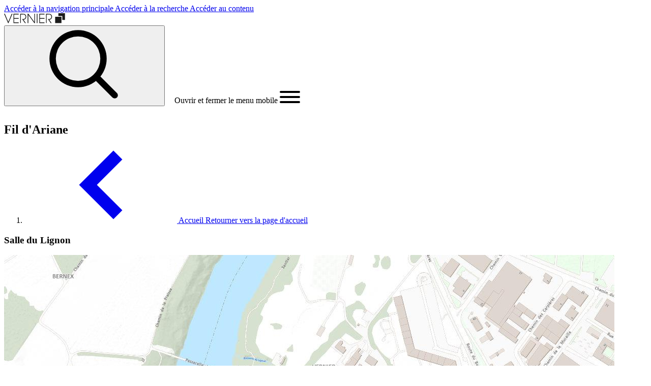

--- FILE ---
content_type: text/html; charset=UTF-8
request_url: https://www.vernier.ch/lieux/salle-du-lignon?dienst_id=34607
body_size: 18726
content:
<!DOCTYPE html>
<html  lang="fr" dir="ltr" prefix="og: https://ogp.me/ns#">
  <head>
    <meta http-equiv="X-UA-Compatible" content="IE=edge" />

    <!-- Drupal headers -->
    <meta charset="utf-8" />
<meta name="description" content="  " />
<link rel="canonical" href="https://www.vernier.ch/lieux/salle-du-lignon" />
<link rel="image_src" href="/sites/default/files/2023-06/IMG-2906.jpg" />
<meta property="og:site_name" content="Ville de Vernier" />
<meta property="og:type" content="website" />
<meta property="og:url" content="https://www.vernier.ch/lieux/salle-du-lignon" />
<meta property="og:title" content="Salle du Lignon" />
<meta property="og:description" content="  " />
<meta property="og:image" content="https://www.vernier.ch/sites/default/files/styles/og_image/public/2023-06/IMG-2906.jpg?h=fac06c48&amp;itok=x4z6UKXc" />
<meta property="og:image:width" content="1200" />
<meta property="og:image:height" content="630" />
<meta name="twitter:card" content="summary" />
<meta name="twitter:description" content="  " />
<meta name="twitter:title" content="Salle du Lignon" />
<meta name="twitter:image" content="https://www.vernier.ch/sites/default/files/styles/og_image/public/2023-06/IMG-2906.jpg?h=fac06c48&amp;itok=x4z6UKXc" />
<meta name="Generator" content="Drupal 10 (https://www.drupal.org)" />
<meta name="MobileOptimized" content="width" />
<meta name="HandheldFriendly" content="true" />
<meta name="viewport" content="width=device-width, initial-scale=1.0" />
<link rel="alternate" hreflang="fr" href="https://www.vernier.ch/lieux/salle-du-lignon" />

    <title>Salle du Lignon | Ville de Vernier</title>

    <!-- Favicons -->
    <link rel="apple-touch-icon" sizes="180x180" href="/themes/custom/vernier/build/favicons/apple-touch-icon.png">
    <link rel="icon" type="image/png" sizes="32x32" href="/themes/custom/vernier/build/favicons/favicon-32x32.png">
    <link rel="icon" type="image/png" sizes="16x16" href="/themes/custom/vernier/build/favicons/favicon-16x16.png">
    <link rel="manifest" href="/themes/custom/vernier/build/favicons/site.webmanifest">
    <link rel="mask-icon" href="/themes/custom/vernier/build/favicons/safari-pinned-tab.svg" color="#3f9544">
    <meta name="msapplication-TileColor" content="#ffffff">
    <meta name="theme-color" content="#ffffff">
    <!-- End Favicons -->

    <!-- Plausible -->
    <script defer data-domain="vernier.ch" src="https://plausible.io/js/script.manual.js"></script>
    <script>window.plausible = window.plausible || function() { (window.plausible.q = window.plausible.q || []).push(arguments) }</script>
    <!-- trigger pageview -->
    <script>
      (function(){
        // to ease the tracking in Plausible, convert some URL with queryString like:
        // https://www.vernier.ch/recherche?search=r%C3%A9glement+ville&bundles[]=publication&&bundles[]=page
        // into: https://www.vernier.ch/recherche/bundles/publication,page/search/réglement ville
        function prepareUrlToTrack(allowedQueryParams) {
          const url = new URL(location.href)
          const queryParams = new URLSearchParams(location.search)
          let customUrl = url.protocol + "//" + url.hostname + url.pathname.replace(/\/$/, '')
          for (const paramName of allowedQueryParams) {
            const paramValue = queryParams.getAll(paramName).join(',')
            if (paramValue) customUrl = customUrl + '/' + paramName.replace(/\[\]$/, '') + '/' + paramValue
          }
          return customUrl
        }
        prepareUrlToTrack(['bundles[]', 'type', 'category', 'profile', 'service', 'search'])

        // the order of the parameters is important
        plausible('pageview', { u: prepareUrlToTrack(['bundles[]', 'type', 'category', 'profile', 'service', 'search']) + window.location.search })
      })();
    </script>
    <!-- End Plausible -->

    <!-- Drupal assets -->
    <link rel="stylesheet" media="all" href="/sites/default/files/css/css_qrMO-i6UAT1H9WQIYdQW7D5svral3WTorWOxC-8_nz8.css?delta=0&amp;language=fr&amp;theme=vernier&amp;include=eJwrriwuSc3VT0osTtUpSy3Ky0wt0k_PyU9KzNEtLqnMycxLBwDq_A1u" />
<link rel="stylesheet" media="all" href="/sites/default/files/css/css_382Bgyc1KAwS8OV-BkKP7ixsxuUI1y3dxiauD26mEHo.css?delta=1&amp;language=fr&amp;theme=vernier&amp;include=eJwrriwuSc3VT0osTtUpSy3Ky0wt0k_PyU9KzNEtLqnMycxLBwDq_A1u" />

    
  </head>
    <body  class="antialiased path-node page-node-type-place overflow-x-hidden">
    <div style="display: none">
  <svg
    viewBox="0 0 24 24"
    fill="none"
    xmlns="http://www.w3.org/2000/svg"
    id="check"
  >
    <path
      d="M9 16.2L4.8 12l-1.4 1.4L9 19 21 7l-1.4-1.4L9 16.2z"
      fill="currentColor"
    ></path>
  </svg>
  <svg
    viewBox="0 0 12 8"
    fill="none"
    xmlns="http://www.w3.org/2000/svg"
    id="chevron-up"
  >
    <path d="M.6 6L2 7.4l4-4 4 4L11.4 6 6 .6.6 6z" fill="currentColor"></path>
  </svg>
  <svg
    viewBox="0 0 12 8"
    fill="none"
    xmlns="http://www.w3.org/2000/svg"
    id="chevron-down"
  >
    <path
      d="M11.4 2L10 .6l-4 4-4-4L.6 2 6 7.4 11.4 2z"
      fill="currentColor"
    ></path>
  </svg>
  <svg
    viewBox="0 0 8 12"
    fill="none"
    xmlns="http://www.w3.org/2000/svg"
    id="chevron-right"
  >
    <path
      d="M2 11.4L.6 10l4-4-4-4L2 .6 7.4 6 2 11.4z"
      fill="currentColor"
    ></path>
  </svg>
  <svg
    viewBox="0 0 8 12"
    fill="none"
    xmlns="http://www.w3.org/2000/svg"
    id="chevron-left"
  >
    <path
      d="M6 11.4L7.4 10l-4-4 4-4L6 .6.6 6 6 11.4z"
      fill="currentColor"
    ></path>
  </svg>
  <svg
    viewBox="0 0 12 12"
    fill="none"
    xmlns="http://www.w3.org/2000/svg"
    id="cross"
  >
    <path
      d="M1.5 1.5l9 9m0-9l-9 9"
      stroke="currentColor"
      stroke-linecap="round"
      stroke-linejoin="round"
    ></path>
  </svg>
  <svg
    viewBox="0 0 16 16"
    fill="none"
    xmlns="http://www.w3.org/2000/svg"
    id="download"
  >
    <path
      d="M8 12c.3 0 .5-.1.7-.3L14.4 6 13 4.6l-4 4V0H7v8.6l-4-4L1.6 6l5.7 5.7c.2.2.4.3.7.3z"
      fill="currentColor"
    ></path>
    <path
      d="M14 14H2v-3H0v4c0 .6.4 1 1 1h14c.6 0 1-.4 1-1v-4h-2v3z"
      fill="currentColor"
    ></path>
  </svg>
  <svg
    fill="none"
    xmlns="http://www.w3.org/2000/svg"
    viewBox="0 0 12 12"
    id="error"
  >
    <path
      fill-rule="evenodd"
      clip-rule="evenodd"
      d="M12 6A6 6 0 110 6a6 6 0 0112 0zM2.995 4.055l1.06-1.06L6 4.939l1.945-1.944 1.06 1.06L7.061 6l1.944 1.945-1.06 1.06L6 7.061 4.055 9.005l-1.06-1.06L4.939 6 2.995 4.055z"
      fill="currentColor"
    ></path>
  </svg>
  <svg
    viewBox="0 0 16 16"
    fill="none"
    xmlns="http://www.w3.org/2000/svg"
    id="external"
  >
    <path
      d="M15 0H8v2h4.6L6.3 8.3l1.4 1.4L14 3.4V8h2V1c0-.6-.4-1-1-1z"
      fill="currentColor"
    ></path>
    <path
      d="M14 16H1c-.6 0-1-.4-1-1V2c0-.6.4-1 1-1h4v2H2v11h11v-3h2v4c0 .6-.4 1-1 1z"
      fill="currentColor"
    ></path>
  </svg>
  <svg
    viewBox="0 0 24 24"
    fill="none"
    xmlns="http://www.w3.org/2000/svg"
    id="facebook"
  >
    <path
      d="M19 0H5a5 5 0 00-5 5v14a5 5 0 005 5h14a5 5 0 005-5V5a5 5 0 00-5-5zm-3 7h-1.924C13.461 7 13 7.252 13 7.889V9h3l-.238 3H13v8h-3v-8H8V9h2V7.077C10 5.055 11.064 4 13.461 4H16v3z"
      fill="currentColor"
    ></path>
  </svg>
  <svg
    viewBox="0 0 16 16"
    fill="none"
    xmlns="http://www.w3.org/2000/svg"
    id="filter"
  >
    <path fill="currentColor" d="M0 2h16v2H0zM2 7h12v2H2zM4 12h8v2H4z"></path>
  </svg>
  <svg
    viewBox="0 0 12 12"
    fill="none"
    xmlns="http://www.w3.org/2000/svg"
    id="info"
  >
    <path
      fill-rule="evenodd"
      clip-rule="evenodd"
      d="M12 6A6 6 0 110 6a6 6 0 0112 0zm-5.25-.5v4h-1.5v-4h1.5zM6 4.5a1 1 0 100-2 1 1 0 000 2z"
      fill="currentColor"
    ></path>
  </svg>
  <svg
    viewBox="0 0 24 24"
    fill="none"
    xmlns="http://www.w3.org/2000/svg"
    id="instagram"
  >
    <path
      d="M12 2.163c3.204 0 3.584.012 4.85.07 3.252.148 4.771 1.691 4.919 4.919.058 1.265.069 1.645.069 4.849 0 3.205-.012 3.584-.069 4.849-.149 3.225-1.664 4.771-4.919 4.919-1.266.058-1.644.07-4.85.07-3.204 0-3.584-.012-4.849-.07-3.26-.149-4.771-1.699-4.919-4.92-.058-1.265-.07-1.644-.07-4.849 0-3.204.013-3.583.07-4.849.149-3.227 1.664-4.771 4.919-4.919 1.266-.057 1.645-.069 4.849-.069zM12 0C8.741 0 8.333.014 7.053.072 2.695.272.273 2.69.073 7.052.014 8.333 0 8.741 0 12c0 3.259.014 3.668.072 4.948.2 4.358 2.618 6.78 6.98 6.98C8.333 23.986 8.741 24 12 24c3.259 0 3.668-.014 4.948-.072 4.354-.2 6.782-2.618 6.979-6.98.059-1.28.073-1.689.073-4.948 0-3.259-.014-3.667-.072-4.947-.196-4.354-2.617-6.78-6.979-6.98C15.668.014 15.259 0 12 0zm0 5.838a6.162 6.162 0 100 12.324 6.162 6.162 0 000-12.324zM12 16a4 4 0 110-8 4 4 0 010 8zm6.406-11.845a1.44 1.44 0 100 2.882 1.44 1.44 0 000-2.882z"
      fill="currentColor"
    ></path>
  </svg>
  <svg
    viewBox="0 0 24 24"
    fill="none"
    xmlns="http://www.w3.org/2000/svg"
    id="linkedin"
  >
    <path
      d="M19 0H5a5 5 0 00-5 5v14a5 5 0 005 5h14a5 5 0 005-5V5a5 5 0 00-5-5zM8 19H5V8h3v11zM6.5 6.732c-.966 0-1.75-.79-1.75-1.764s.784-1.764 1.75-1.764 1.75.79 1.75 1.764-.783 1.764-1.75 1.764zM20 19h-3v-5.604c0-3.368-4-3.113-4 0V19h-3V8h3v1.765c1.396-2.586 7-2.777 7 2.476V19z"
      fill="currentColor"
    ></path>
  </svg>
  <svg
    viewBox="0 0 24 24"
    fill="none"
    xmlns="http://www.w3.org/2000/svg"
    id="menu"
  >
    <path
      d="M23 13H1c-.6 0-1-.4-1-1s.4-1 1-1h22c.6 0 1 .4 1 1s-.4 1-1 1zM23 6H1c-.6 0-1-.4-1-1s.4-1 1-1h22c.6 0 1 .4 1 1s-.4 1-1 1zM23 20H1c-.6 0-1-.4-1-1s.4-1 1-1h22c.6 0 1 .4 1 1s-.4 1-1 1z"
      fill="currentColor"
    ></path>
  </svg>
  <svg
    viewBox="0 0 16 16"
    fill="none"
    xmlns="http://www.w3.org/2000/svg"
    id="play"
  >
    <path
      d="M5.733 1.465A.667.667 0 004.666 2v12a.667.667 0 001.067.533l8-6a.667.667 0 000-1.067l-8-6z"
      fill="currentColor"
    ></path>
  </svg>
  <svg
    viewBox="0 0 24 24"
    fill="none"
    xmlns="http://www.w3.org/2000/svg"
    id="search"
  >
    <rect
      x="14.812"
      y="16.226"
      width="2"
      height="9.5"
      rx="1"
      transform="rotate(-45 14.812 16.226)"
      fill="currentColor"
    ></rect>
    <path
      fill-rule="evenodd"
      clip-rule="evenodd"
      d="M10 17a7 7 0 100-14 7 7 0 000 14zm0 2a9 9 0 100-18 9 9 0 000 18z"
      fill="currentColor"
    ></path>
  </svg>
  <svg
    viewBox="0 0 24 24"
    fill="none"
    xmlns="http://www.w3.org/2000/svg"
    id="twitter"
  >
    <g clip-path="url(#twitter_svg__a)">
      <path
        d="M24 4.557a9.83 9.83 0 01-2.828.775 4.932 4.932 0 002.165-2.724 9.864 9.864 0 01-3.127 1.195 4.916 4.916 0 00-3.594-1.555c-3.179 0-5.515 2.966-4.797 6.045A13.978 13.978 0 011.671 3.149a4.93 4.93 0 001.523 6.574 4.903 4.903 0 01-2.229-.616c-.054 2.281 1.581 4.415 3.949 4.89a4.935 4.935 0 01-2.224.084 4.928 4.928 0 004.6 3.419A9.9 9.9 0 010 19.54a13.94 13.94 0 007.548 2.212c9.142 0 14.307-7.721 13.995-14.646A10.025 10.025 0 0024 4.557z"
        fill="currentColor"
      ></path>
    </g>
    <defs>
      <clipPath id="twitter_svg__a"><rect fill="currentColor"></rect></clipPath>
    </defs>
  </svg>
  <svg
    viewBox="0 0 24 24"
    fill="none"
    xmlns="http://www.w3.org/2000/svg"
    id="youtube"
  >
    <path
      d="M19.615 3.184c-3.604-.246-11.631-.245-15.23 0C.488 3.45.029 5.804 0 12c.029 6.185.484 8.549 4.385 8.816 3.6.245 11.626.246 15.23 0C23.512 20.55 23.971 18.196 24 12c-.029-6.185-.484-8.55-4.385-8.816zM9 16V8l8 3.993L9 16z"
      fill="currentColor"
    ></path>
  </svg>
  <svg
    fill="none"
    xmlns="http://www.w3.org/2000/svg"
    viewBox="0 0 48 48"
    id="placeholder"
  >
    <path
      d="M4.065 31.983a14.456 14.456 0 0020 0 14.453 14.453 0 0019.935.06"
      stroke="currentColor"
      stroke-width="3"
      stroke-miterlimit="10"
    ></path>
    <path
      d="M24 44V30M38 4H10v20h28V4z"
      stroke="currentColor"
      stroke-width="3"
      stroke-miterlimit="10"
      stroke-linecap="square"
    ></path>
    <path
      d="M32 10H16v8h16v-8zM4 44V30m40 14V30M22 44h4M2 44h4m36 0h4"
      stroke="currentColor"
      stroke-width="3"
      stroke-miterlimit="10"
      stroke-linecap="square"
    ></path>
  </svg>
  <svg
    viewBox="0 0 40 40"
    fill="none"
    xmlns="http://www.w3.org/2000/svg"
    id="culture"
  >
    <g
      clip-path="url(#culture_svg__clip0_4561_26995)"
      fill-rule="evenodd"
      clip-rule="evenodd"
      fill="currentColor"
    >
      <path
        d="M10.542 18l1.354.646L11.251 20c.645-1.354.646-1.354.647-1.354l.002.002.005.002.012.006.033.016.104.054c.084.045.2.108.34.192.283.169.67.418 1.127.763.915.69 2.11 1.76 3.297 3.315 2.39 3.129 4.683 8.137 4.683 15.754v1.5h-3v-1.5c0-6.967-2.082-11.334-4.067-13.934-1-1.31-1.992-2.192-2.719-2.74a9.562 9.562 0 00-.855-.58 5.142 5.142 0 00-.215-.121l-.043-.023H10.6l-1.348-.643 1.29-2.708zM21.5 12.25V24h-3V12.25h3zm2.389-8.518L18.232 9.39l-2.121-2.121 5.657-5.657 2.12 2.121z"
      ></path>
      <path
        d="M21.767 9.39L16.11 3.731l2.122-2.121 5.657 5.657-2.122 2.121zm15.622 20.342l-5.657 5.657-2.121-2.121 5.657-5.657 2.12 2.121zm-27 0L4.732 35.39l-2.121-2.121 5.657-5.657 2.12 2.121z"
      ></path>
      <path
        d="M35.267 35.39l-5.657-5.658 2.122-2.121 5.657 5.657-2.122 2.121zm-27 0l-5.656-5.658 2.12-2.121 5.658 5.657-2.122 2.121zM28.75 20a92.33 92.33 0 00-.596-1.376h-.001l-.003.002-.008.003-.02.009a3.992 3.992 0 00-.241.117c-.151.077-.358.19-.61.342a14.02 14.02 0 00-1.944 1.438c-1.527 1.337-3.372 3.473-4.759 6.706l-.591 1.379 2.756 1.182.592-1.378c1.19-2.774 2.747-4.554 3.978-5.632.617-.54 1.154-.906 1.525-1.13a6.625 6.625 0 01.512-.282l.012-.006 1.37-.591-1.19-2.755-1.376.595L28.75 20zM5 15.25a1 1 0 100 2 1 1 0 000-2zm-4 1a4 4 0 118 0 4 4 0 01-8 0zm34-1a1 1 0 100 2 1 1 0 000-2zm-4 1a4 4 0 118 0 4 4 0 01-8 0z"
      ></path>
    </g>
    <defs>
      <clipPath id="culture_svg__clip0_4561_26995">
        <path fill="#fff" d="M0 0h40v40H0z"></path>
      </clipPath>
    </defs>
  </svg>
  <svg
    fill="none"
    xmlns="http://www.w3.org/2000/svg"
    viewBox="0 0 48 48"
    id="leisure"
  >
    <path
      d="M2 40h26M6 40v6m18-6v6m0-20H6v8h18v-8zm19.046-11.7A9.948 9.948 0 0044 10c0-4.418-2.686-8-6-8s-6 3.582-6 8a9.948 9.948 0 00.954 4.3A11.02 11.02 0 0030 22c0 5.523 3.582 10 8 10s8-4.477 8-10a11.02 11.02 0 00-2.954-7.7zM38 46V22"
      stroke="currentColor"
      stroke-width="3"
      stroke-miterlimit="10"
      stroke-linecap="square"
    ></path>
  </svg>
  <svg
    viewBox="0 0 14 16"
    fill="none"
    xmlns="http://www.w3.org/2000/svg"
    id="marker"
  >
    <path
      d="M7 0C3.1 0 0 3.1 0 7c0 1.9.7 3.7 2.1 5 .1.1 4.1 3.7 4.2 3.8.4.3 1 .3 1.3 0 .1-.1 4.2-3.7 4.2-3.8 1.4-1.3 2.1-3.1 2.1-5 .1-3.9-3-7-6.9-7zm0 9c-1.1 0-2-.9-2-2s.9-2 2-2 2 .9 2 2-.9 2-2 2z"
      fill="currentColor"
    ></path>
  </svg>
  <svg
    viewBox="0 0 16 16"
    fill="none"
    xmlns="http://www.w3.org/2000/svg"
    id="email"
  >
    <path
      d="M3.6 9.6v4.9c0 .7.8 1 1.3.5l2.3-2.7 4.7 3.5c.4.3 1 .1 1.1-.4L16 .9c.1-.6-.4-1-1-.8L.5 5.9c-.5.2-.6.9-.2 1.3l1.6 1.2 4.6-2.2c.4-.2.7.3.4.5L3.6 9.6z"
      fill="currentColor"
    ></path>
  </svg>
  <svg
    viewBox="0 0 16 16"
    fill="none"
    xmlns="http://www.w3.org/2000/svg"
    id="phone"
  >
    <path
      d="M15.085 10.4l-3.137-1.392a1.542 1.542 0 00-1.824.442l-.947 1.185a12.427 12.427 0 01-3.813-3.812l1.184-.946a1.541 1.541 0 00.444-1.826L5.6.914A1.539 1.539 0 003.808.05L1.155.74a1.545 1.545 0 00-1.14 1.705 15.976 15.976 0 0013.541 13.541 1.544 1.544 0 001.705-1.139l.689-2.653a1.533 1.533 0 00-.864-1.793z"
      fill="currentColor"
    ></path>
  </svg>
  <svg
    viewBox="0 0 30 30"
    fill="none"
    xmlns="http://www.w3.org/2000/svg"
    id="image-placeholder"
  >
    <path
      fill-rule="evenodd"
      clip-rule="evenodd"
      d="M9.61 0H30v20.396h-8.406V8.416H9.61V0zM0 10.791h19.218V30H0V10.79z"
      fill="currentColor"
    ></path>
  </svg>
  <svg
    xmlns="http://www.w3.org/2000/svg"
    viewBox="0 0 20 20"
    fill="currentColor"
    id="warning"
  >
    <path
      fill-rule="evenodd"
      d="M8.257 3.099c.765-1.36 2.722-1.36 3.486 0l5.58 9.92c.75 1.334-.213 2.98-1.742 2.98H4.42c-1.53 0-2.493-1.646-1.743-2.98l5.58-9.92zM11 13a1 1 0 11-2 0 1 1 0 012 0zm-1-8a1 1 0 00-1 1v3a1 1 0 002 0V6a1 1 0 00-1-1z"
      clip-rule="evenodd"
    ></path>
  </svg>
  <svg
    fill="none"
    xmlns="http://www.w3.org/2000/svg"
    viewBox="0 0 48 48"
    id="avatar"
  >
    <g clip-path="url(#avatar_svg__a)">
      <path
        d="M25.136.027C11.956-.59.654 9.645.027 22.863c-.625 13.218 9.62 24.483 22.84 25.11.383.02.764.027 1.147.027 12.715 0 23.35-10.032 23.96-22.865C48.6 11.917 38.355.654 25.137.027zm-2.129 44.949a20.908 20.908 0 01-13.075-5.402c.808-3.502 3.382-4.816 6.91-5.992 2.205-.735 3.273-2.6 3.795-4.24C17.336 28.004 15 24.771 15 21v-3c0-4.964 4.037-9 9-9 4.964 0 9 4.036 9 9v3c0 3.774-2.337 7.008-5.638 8.343.522 1.64 1.593 3.504 3.798 4.239 3.528 1.176 6.082 2.505 6.885 6.01-3.975 3.587-9.302 5.669-15.038 5.384z"
        fill="currentColor"
      ></path>
    </g>
    <defs>
      <clipPath id="avatar_svg__a">
        <path fill="#fff" d="M0 0h48v48H0z"></path>
      </clipPath>
    </defs>
  </svg>
  <svg xmlns="http://www.w3.org/2000/svg" viewBox="0 0 512 512" id="fax">
    <path
      d="M128.8 33.1c-2.3 1.2-4.6 3.5-5.8 5.9-1.9 3.8-2 5.8-2 73v69h270v-60h-39.1c-38.7 0-39.2 0-43.1-2.2-7.8-4.4-7.8-4.5-7.8-48.8V31h-84.2c-82 .1-84.4.1-88 2.1z"
      fill="currentColor"
    ></path>
    <path
      d="M331 61.9V91h29c22.5 0 29-.3 29-1.3 0-4.2-5.3-16.8-10.2-24.5-9.4-14.7-29.2-28.9-44.1-31.7l-3.7-.7v29.1zM34.5 212.4c-8.4 2.1-14.7 5.7-21.1 12.1-6.5 6.5-10.5 13.6-12.3 22.3-1.5 7.4-1.5 101.2 0 108.4 3.7 17.2 17.5 31 34.7 34.7 3.3.7 17.3 1.1 37.7 1.1H106v-9.5c0-17.4 3.6-27.3 13.5-37 6.5-6.5 13.8-10.6 22.3-12.4 7.4-1.6 220.9-1.6 228.4 0 8.7 1.8 15.8 5.8 22.3 12.3 9.9 9.9 13.5 19.9 13.5 37.1v9.5h32.5c34.6 0 39.4-.5 48.4-4.9 11.6-5.6 21.3-18.1 24-30.9 1.5-7.4 1.5-101.2 0-108.4-3.7-17.2-17.6-31.1-34.7-34.7-8.1-1.7-434.9-1.4-441.7.3zM323 258c4.5 2.3 8 8 8 13 0 7.6-7.4 15-15.1 15-4.6 0-10.8-3.9-13-8.2-3.7-7.2-1.4-15.1 5.7-19.4 4.8-2.9 9.2-3 14.4-.4zm60 0c4.5 2.3 8 8 8 13 0 7.6-7.4 15-15.1 15-4.6 0-10.8-3.9-13-8.2-3.7-7.2-1.4-15.1 5.7-19.4 4.8-2.9 9.2-3 14.4-.4z"
      fill="currentColor"
    ></path>
    <path
      d="M143.8 363.1c-2.3 1.2-4.6 3.5-5.8 5.9-1.9 3.8-2 5.8-2 52s.1 48.2 2 52c1.3 2.6 3.4 4.7 6 6 3.9 2 5.7 2 112 2s108.1 0 112-2c2.6-1.3 4.7-3.4 6-6 1.9-3.8 2-5.8 2-52s-.1-48.2-2-52c-1.3-2.6-3.4-4.7-6-6-3.9-2-5.6-2-112.2-2-105.9.1-108.4.1-112 2.1zM323 408c4.5 2.3 8 8 8 13s-3.5 10.7-8 13c-3.8 1.9-5.8 2-67.1 2h-63.1l-4-2.2c-10.1-5.7-10.2-19.4-.2-25.4l3.9-2.4h63.3c61.5 0 63.4.1 67.2 2z"
      fill="currentColor"
    ></path>
  </svg>
  <svg
    fill="none"
    xmlns="http://www.w3.org/2000/svg"
    viewBox="0 0 40 40"
    id="associations"
  >
    <g
      clip-path="url(#associations_svg__a)"
      fill-rule="evenodd"
      clip-rule="evenodd"
      fill="currentColor"
    >
      <path
        d="M-.25 18.75c0-2.9 2.35-5.25 5.25-5.25h5c2.1 0 3.907 1.237 4.746 3.006l-2.71 1.286A2.257 2.257 0 0010 16.5H5a2.25 2.25 0 00-2.25 2.25v4.75h2.5v8.75h6v3h-9V26.5h-2.5v-7.75zM7.5 5.25a2.25 2.25 0 100 4.5 2.25 2.25 0 000-4.5zM2.25 7.5a5.25 5.25 0 1110.5 0 5.25 5.25 0 01-10.5 0zm27.75 9c-.893 0-1.672.526-2.036 1.292l-2.71-1.286A5.257 5.257 0 0130 13.5h5c2.9 0 5.25 2.35 5.25 5.25v7.75h-2.5v8.75h-9v-3h6V23.5h2.5v-4.75A2.25 2.25 0 0035 16.5h-5zm2.5-11.25a2.25 2.25 0 100 4.5 2.25 2.25 0 000-4.5zM27.25 7.5a5.25 5.25 0 1110.5 0 5.25 5.25 0 01-10.5 0z"
      ></path>
      <path
        d="M17.5 16.5A3.5 3.5 0 0014 20v7.25h3.75v10h4.5v-10H26V20a3.5 3.5 0 00-3.5-3.5h-5zM11 20a6.5 6.5 0 016.5-6.5h5A6.5 6.5 0 0129 20v10.25h-3.75v10h-10.5v-10H11V20zm9-17.25a3.5 3.5 0 100 7 3.5 3.5 0 000-7zm-6.5 3.5a6.5 6.5 0 1113 0 6.5 6.5 0 01-13 0z"
      ></path>
    </g>
    <defs>
      <clipPath id="associations_svg__a">
        <path fill="#fff" d="M0 0h40v40H0z"></path>
      </clipPath>
    </defs>
  </svg>
  <svg
    fill="none"
    xmlns="http://www.w3.org/2000/svg"
    viewBox="0 0 40 40"
    id="aide-et-soutien"
  >
    <g
      clip-path="url(#aide-et-soutien_svg__a)"
      fill-rule="evenodd"
      clip-rule="evenodd"
      fill="currentColor"
    >
      <path
        d="M24.375 24.754l3.873 3.873a4.597 4.597 0 010 6.496l-2.121-2.12a1.595 1.595 0 000-2.255l-3.873-3.873 2.121-2.121zM-.25 1h14.125c.44 0 .88.029 1.317.085l1.487.191-.383 2.976-1.488-.192a7.35 7.35 0 00-.934-.06H2.75v15h-3V1zm5.373 20.998a1.594 1.594 0 002.254 2.254l.625-.625a1.594 1.594 0 10-2.254-2.254l-.625.625zm-2.12 4.375a4.594 4.594 0 010-6.496l.624-.625a4.594 4.594 0 016.497 6.496l-.625.625a4.594 4.594 0 01-6.497 0z"
      ></path>
      <path
        d="M9.326 26.545a1.594 1.594 0 002.253 2.254l.97-.968a1.594 1.594 0 10-2.255-2.254l-.968.968zm-2.122 4.376a4.594 4.594 0 010-6.497l.97-.969a4.594 4.594 0 116.496 6.497l-.97.969a4.594 4.594 0 01-6.496 0z"
      ></path>
      <path
        d="M13.705 30.917a1.594 1.594 0 102.254 2.254l.624-.625a1.594 1.594 0 10-2.253-2.254l-.625.625zm-2.122 4.375a4.594 4.594 0 010-6.496l.625-.625a4.594 4.594 0 016.497 6.496l-.625.625a4.594 4.594 0 01-6.497 0z"
      ></path>
      <path
        d="M18.104 35.269a1.151 1.151 0 001.629 1.629l.65-.65a1.152 1.152 0 000-1.628h-.002a1.151 1.151 0 00-1.628 0l-.65.649zm-2.122 3.75a4.151 4.151 0 010-5.871l.65-.65a4.151 4.151 0 015.87 0h.002a4.151 4.151 0 010 5.872l-.65.65a4.151 4.151 0 01-5.87 0l-.002-.002zm12.768-18.64l4.842 4.841a4.595 4.595 0 01-5.006 7.493 4.593 4.593 0 01-1.49-.997l-1.06-1.06 2.121-2.121 1.06 1.06a1.592 1.592 0 002.253 0h.001a1.592 1.592 0 000-2.253L26.63 22.5l2.121-2.121z"
      ></path>
      <path
        d="M26.06 8.94l11.563 11.562a4.597 4.597 0 010 6.496 4.595 4.595 0 01-6.496 0l2.12-2.122a1.595 1.595 0 002.721-1.126c0-.423-.168-.828-.467-1.127L23.94 11.06l2.12-2.122z"
      ></path>
      <path
        d="M26.125 4a7.25 7.25 0 00-5.127 2.123l-7.206 7.203a1.324 1.324 0 00-.128 1.673c.404.55 1.26.68 1.811.267L25.3 7.9l1.8 2.4-9.825 7.366c-1.892 1.419-4.64.997-6.028-.89-1.237-1.683-1.064-4.085.424-5.572m0 0l7.206-7.202A10.25 10.25 0 0126.125 1H40.25v18h-3V4H26.125"
      ></path>
    </g>
    <defs>
      <clipPath id="aide-et-soutien_svg__a">
        <path fill="#fff" d="M0 0h40v40H0z"></path>
      </clipPath>
    </defs>
  </svg>
  <svg
    viewBox="0 0 42 41"
    fill="none"
    xmlns="http://www.w3.org/2000/svg"
    id="amenagement-et-domaine-public"
  >
    <path
      fill-rule="evenodd"
      clip-rule="evenodd"
      d="M41.25 6.484v28.032l-14 5.6-12.5-5-14 5.6V12.483L8.086 9.55 9.2 12.336l-5.45 2.18v21.768l11-4.4 12.5 5 11-4.4V10.516l-4.506 1.352-.862-2.874 8.368-2.51z"
      fill="currentColor"
    ></path>
    <path
      fill-rule="evenodd"
      clip-rule="evenodd"
      d="M21 3.75c-3.59 0-7.25 2.636-7.25 7.023 0 .948.411 2.218 1.194 3.703.765 1.453 1.803 2.96 2.869 4.342A56.11 56.11 0 0021 22.577a57.409 57.409 0 003.187-3.76c1.066-1.381 2.104-2.888 2.869-4.34.783-1.486 1.194-2.756 1.194-3.704 0-4.387-3.66-7.023-7.25-7.023zm0 21c-1.059 1.063-1.059 1.062-1.06 1.062l-.008-.008-.02-.022a23.966 23.966 0 01-.369-.377 59.162 59.162 0 01-4.106-4.756c-1.122-1.454-2.271-3.113-3.147-4.774-.858-1.628-1.54-3.42-1.54-5.102C10.75 4.374 16.132.75 21 .75s10.25 3.624 10.25 10.023c0 1.681-.682 3.474-1.54 5.102-.876 1.661-2.025 3.32-3.147 4.775a59.162 59.162 0 01-4.474 5.132l-.021.022-.008.008L21 24.75zm0 0l1.059 1.063L21 26.867l-1.06-1.055L21 24.75z"
      fill="currentColor"
    ></path>
    <path
      fill-rule="evenodd"
      clip-rule="evenodd"
      d="M21 10a1 1 0 100 2 1 1 0 000-2zm-4 1a4 4 0 118 0 4 4 0 01-8 0z"
      fill="currentColor"
    ></path>
  </svg>
  <svg
    fill="none"
    xmlns="http://www.w3.org/2000/svg"
    viewBox="0 0 40 40"
    id="commerces-et-economie"
  >
    <g
      clip-path="url(#commerces-et-economie_svg__a)"
      fill-rule="evenodd"
      clip-rule="evenodd"
      fill="currentColor"
    >
      <path
        d="M7.75 22.25V36h24.5V22.25h3V39H4.75V22.25h3zM7.945 1h24.11l8.212 12.375-.06.542a7.125 7.125 0 01-7.082 6.333h-.023a7.25 7.25 0 01-4.342-1.529 7.096 7.096 0 01-4.381 1.529h-.022A7.216 7.216 0 0120 18.717a7.22 7.22 0 01-4.356 1.533h-.023a7.094 7.094 0 01-4.387-1.533 7.34 7.34 0 01-4.325 1.533h-.034a7.125 7.125 0 01-7.082-6.333l-.06-.542L7.944 1zm1.61 3L2.862 14.085a4.125 4.125 0 003.996 3.165 4.34 4.34 0 003.234-1.579l1.182-1.434 1.153 1.458a4.093 4.093 0 003.19 1.555 4.218 4.218 0 003.216-1.567L20 14.237l1.167 1.446a4.214 4.214 0 003.216 1.567 4.094 4.094 0 003.19-1.555l1.161-1.47 1.18 1.455a4.25 4.25 0 003.223 1.57 4.125 4.125 0 004-3.165L30.446 4H9.555z"
      ></path>
      <path d="M14.75 26h10.5v11.5h-3V29h-4.5v8.5h-3V26z"></path>
    </g>
    <defs>
      <clipPath id="commerces-et-economie_svg__a">
        <path fill="#fff" d="M0 0h40v40H0z"></path>
      </clipPath>
    </defs>
  </svg>
  <svg
    fill="none"
    xmlns="http://www.w3.org/2000/svg"
    viewBox="0 0 40 40"
    id="demarches"
  >
    <g
      clip-path="url(#demarches_svg__a)"
      fill-rule="evenodd"
      clip-rule="evenodd"
      fill="currentColor"
    >
      <path d="M2.25 4.75h30.5v35.5H2.25V4.75zm3 3v29.5h24.5V7.75H5.25z"></path>
      <path
        d="M8.5 13.5h18v3h-18v-3zm0 7.5h18v3h-18v-3zm0 7.5h8v3h-8v-3z"
      ></path>
      <path d="M6-.25h31.75V36.5h-3V2.75H6v-3z"></path>
    </g>
    <defs>
      <clipPath id="demarches_svg__a">
        <path fill="#fff" d="M0 0h40v40H0z"></path>
      </clipPath>
    </defs>
  </svg>
  <svg
    fill="none"
    xmlns="http://www.w3.org/2000/svg"
    viewBox="0 0 40 40"
    id="developpement-durable"
  >
    <g
      clip-path="url(#developpement-durable_svg__a)"
      fill-rule="evenodd"
      clip-rule="evenodd"
      fill="currentColor"
    >
      <path
        d="M11 2.25h2.75A7.75 7.75 0 0121.5 10v4h-2.75A7.75 7.75 0 0111 6.25v-4zm3 3.006v.994a4.75 4.75 0 004.5 4.743V10A4.75 4.75 0 0014 5.256z"
      ></path>
      <path d="M21.5-.25v25.5h-3V-.25h3z"></path>
      <path
        d="M18.5 16.25a7.75 7.75 0 017.75-7.75H29v4a7.75 7.75 0 01-7.75 7.75H18.5v-4zm7.5-4.743a4.75 4.75 0 00-4.5 4.743v.994A4.75 4.75 0 0026 12.5v-.993zM11.5 37.25v-8.5h-3v11.5h23v-11.5h-3v8.5h-17z"
      ></path>
      <path d="M3.5 22.25h33v8h-33v-8zm3 3v2h27v-2h-27z"></path>
    </g>
    <defs>
      <clipPath id="developpement-durable_svg__a">
        <path fill="#fff" d="M0 0h40v40H0z"></path>
      </clipPath>
    </defs>
  </svg>
  <svg
    fill="none"
    xmlns="http://www.w3.org/2000/svg"
    viewBox="0 0 40 40"
    id="ecoles"
  >
    <g
      clip-path="url(#ecoles_svg__a)"
      fill-rule="evenodd"
      clip-rule="evenodd"
      fill="currentColor"
    >
      <path
        d="M-.25 7.25H6.5v3H2.75v24.5h34.5v-24.5H33.5v-3h6.75v30.5H-.25V7.25z"
      ></path>
      <path
        d="M18.5 31.25V8.75h3v22.5h-3zm-10-29v25.5h-3V2.25h3zm26 0v25.5h-3V2.25h3z"
      ></path>
      <path
        d="M5.5 24.75H7c4.086 0 7.585 1.357 10.032 2.68a24.285 24.285 0 012.887 1.834l.063.047.04-.032a22.38 22.38 0 012.836-1.844C25.285 26.103 28.784 24.75 33 24.75h1.5v3H33c-3.57 0-6.572 1.147-8.698 2.315a19.362 19.362 0 00-2.452 1.593 13.758 13.758 0 00-.81.672l-.003.004-.001.001-1.01.968-1.034-.942-.001-.001-.005-.005a4.389 4.389 0 00-.195-.166 15.48 15.48 0 00-.66-.516 21.211 21.211 0 00-2.527-1.604C13.431 28.893 10.43 27.75 7 27.75H5.5v-3zm0-22.5H7c5.569 0 9.114 1.31 11.314 2.743.693.452 1.244.91 1.675 1.333.427-.423.973-.88 1.66-1.33C23.84 3.558 27.389 2.25 33 2.25h1.5v3H33c-5.133 0-8.085 1.191-9.706 2.255-.817.535-1.32 1.052-1.608 1.407a3.635 3.635 0 00-.328.475l-1.331 2.95-1.376-2.93a3.792 3.792 0 00-.342-.483c-.295-.36-.81-.88-1.633-1.417C15.039 6.44 12.084 5.25 7 5.25H5.5v-3z"
      ></path>
    </g>
    <defs>
      <clipPath id="ecoles_svg__a">
        <path fill="#fff" d="M0 0h40v40H0z"></path>
      </clipPath>
    </defs>
  </svg>
  <svg
    fill="none"
    xmlns="http://www.w3.org/2000/svg"
    viewBox="0 0 40 40"
    id="emplois"
  >
    <path
      fill-rule="evenodd"
      clip-rule="evenodd"
      d="M11.833.167h16.333v9.666h-3V3.167H14.833v6.666h-3V.167z"
      fill="currentColor"
    ></path>
    <path
      fill-rule="evenodd"
      clip-rule="evenodd"
      d="M.166 6.833h39.667V26.5H23.499v-3h13.334V9.833H3.166V23.5h13.333v3H.166V6.833zM4.833 28.5v8.334h30.333V28.5h3v11.334H1.833V28.5h3z"
      fill="currentColor"
    ></path>
    <path
      fill-rule="evenodd"
      clip-rule="evenodd"
      d="M13.499 20.167h13v9.666h-13v-9.666zm3 3v3.666h7v-3.666h-7z"
      fill="currentColor"
    ></path>
  </svg>
  <svg
    fill="none"
    xmlns="http://www.w3.org/2000/svg"
    viewBox="0 0 40 40"
    id="engagement-et-participation"
  >
    <g
      clip-path="url(#engagement-et-participation_svg__a)"
      fill-rule="evenodd"
      clip-rule="evenodd"
      fill="currentColor"
    >
      <path
        d="M6.875 5.25a2.875 2.875 0 100 5.75 2.875 2.875 0 000-5.75zM1 8.125a5.875 5.875 0 1111.75 0 5.875 5.875 0 01-11.75 0zM6.225 16h.025c1.589 0 2.824.48 3.852 1.272.962.741 1.708 1.735 2.37 2.623l.09.12c1.33 1.787 2.692 3.617 5.539 4.86l1.374.601-1.201 2.75-1.375-.601c-3.582-1.566-5.352-3.946-6.696-5.754a526.7 526.7 0 00-.136-.184c-.7-.938-1.213-1.59-1.795-2.038-.512-.393-1.1-.644-1.996-.649a3.676 3.676 0 00-3.526 3.527V34.75h7V26h3v11.75h-13v-15.3A6.676 6.676 0 016.2 16h.025zm23.572 5.871c-1.344 1.808-3.113 4.188-6.696 5.754l-1.375.6-1.2-2.749 1.374-.6c2.846-1.244 4.209-3.074 5.54-4.861l.088-.12c.662-.888 1.408-1.882 2.37-2.623C30.927 16.481 32.161 16 33.752 16h.05a6.676 6.676 0 016.449 6.45v15.3h-13V26h3v8.75h7V22.527A3.677 3.677 0 0033.726 19c-.897.005-1.485.256-1.997.65-.582.448-1.095 1.1-1.794 2.037l-.137.184zM33.125 5.25a2.875 2.875 0 100 5.75 2.875 2.875 0 000-5.75zM27.25 8.125a5.875 5.875 0 1111.75 0 5.875 5.875 0 01-11.75 0z"
      ></path>
    </g>
    <defs>
      <clipPath id="engagement-et-participation_svg__a">
        <path fill="#fff" d="M0 0h40v40H0z"></path>
      </clipPath>
    </defs>
  </svg>
  <svg
    fill="none"
    xmlns="http://www.w3.org/2000/svg"
    viewBox="0 0 40 40"
    id="fiscalite"
  >
    <path
      fill-rule="evenodd"
      clip-rule="evenodd"
      d="M3.5.167h33v39.302L30 35.136l-5 3.333-5-3.333-5 3.333-5-3.333-6.5 4.333V.167zm3 3v30.697L10 31.53l5 3.333 5-3.333 5 3.333 5-3.333 3.5 2.333V3.167h-27z"
      fill="currentColor"
    ></path>
    <path
      fill-rule="evenodd"
      clip-rule="evenodd"
      d="M10.167 10.167H21.5v3H10.167v-3zm15 0h4.667v3h-4.667v-3zm-15 6.666H21.5v3H10.167v-3zm15 0h4.667v3h-4.667v-3zm-15 6.667H21.5v3H10.167v-3zm15 0h4.667v3h-4.667v-3z"
      fill="currentColor"
    ></path>
  </svg>
  <svg
    fill="none"
    xmlns="http://www.w3.org/2000/svg"
    viewBox="0 0 40 40"
    id="logement"
  >
    <path
      fill-rule="evenodd"
      clip-rule="evenodd"
      d="M20 .58l19.687 15.749-1.874 2.342-17.814-14.25-17.812 14.25L.313 16.33 20 .579z"
      fill="currentColor"
    ></path>
    <path
      fill-rule="evenodd"
      clip-rule="evenodd"
      d="M20 19a2.25 2.25 0 100 4.5 2.25 2.25 0 000-4.5zm-5.25 2.25a5.25 5.25 0 1110.5 0 5.25 5.25 0 01-10.5 0z"
      fill="currentColor"
    ></path>
    <path
      fill-rule="evenodd"
      clip-rule="evenodd"
      d="M12.752 30.252A10.25 10.25 0 0130.25 37.5h-3a7.25 7.25 0 10-14.5 0h-3a10.25 10.25 0 013.002-7.248z"
      fill="currentColor"
    ></path>
    <path
      fill-rule="evenodd"
      clip-rule="evenodd"
      d="M7.75 19.5V36h24.5V19.5h3V39H4.75V19.5h3z"
      fill="currentColor"
    ></path>
  </svg>
  <svg
    fill="none"
    xmlns="http://www.w3.org/2000/svg"
    viewBox="0 0 40 40"
    id="loisirs"
  >
    <path
      fill-rule="evenodd"
      clip-rule="evenodd"
      d="M.166 31.833h24.667v3H.166v-3z"
      fill="currentColor"
    ></path>
    <path
      fill-rule="evenodd"
      clip-rule="evenodd"
      d="M6.499 31.833v8h-3v-8h3zm15 0v8h-3v-8h3zm11.667-15v23h-3v-23h3zM3.499 18.5h18v9.667h-18V18.5zm3 3v3.667h12V21.5h-12z"
      fill="currentColor"
    ></path>
    <path
      fill-rule="evenodd"
      clip-rule="evenodd"
      d="M26.93 2.72C28.048 1.228 29.707.166 31.666.166c1.959 0 3.618 1.062 4.736 2.552 1.117 1.49 1.763 3.478 1.764 5.61a9.786 9.786 0 01-.562 3.314 10.682 10.682 0 012.229 6.703c-.006 5.096-3.366 9.82-8.167 9.82s-8.16-4.724-8.167-9.82a10.682 10.682 0 012.229-6.703 9.784 9.784 0 01-.562-3.313c0-2.133.648-4.121 1.764-5.61zm2.4 1.8c-.692.922-1.164 2.266-1.164 3.813v.008a6.785 6.785 0 00.651 2.934l.435.92-.693.744a7.682 7.682 0 00-2.06 5.368v.026c0 4.103 2.609 6.834 5.167 6.834s5.167-2.73 5.167-6.834v-.026a7.682 7.682 0 00-2.06-5.368l-.693-.744.435-.92a6.78 6.78 0 00.651-2.934v-.008c0-1.547-.472-2.89-1.164-3.814-.692-.922-1.533-1.352-2.336-1.352-.803 0-1.644.43-2.335 1.352z"
      fill="currentColor"
    ></path>
  </svg>
  <svg
    viewBox="0 0 40 40"
    fill="none"
    xmlns="http://www.w3.org/2000/svg"
    id="mobilite"
  >
    <g
      clip-path="url(#mobilite_svg__clip0_4552_27487)"
      fill-rule="evenodd"
      clip-rule="evenodd"
      fill="currentColor"
    >
      <path
        d="M8.125 25.25a5.375 5.375 0 100 10.75 5.375 5.375 0 000-10.75zM-.25 30.625a8.375 8.375 0 1116.75 0 8.375 8.375 0 01-16.75 0zm32.125-5.375a5.375 5.375 0 100 10.75 5.375 5.375 0 000-10.75zM23.5 30.625a8.375 8.375 0 1116.75 0 8.375 8.375 0 01-16.75 0zM26.875 4a1.625 1.625 0 100 3.25 1.625 1.625 0 000-3.25zM22.25 5.625a4.625 4.625 0 119.25 0 4.625 4.625 0 01-9.25 0z"
      ></path>
      <path
        d="M22.376 13.498L26.779 19H34v-3h-5.78l-3.676-4.595a2.752 2.752 0 00-4.092-.225l-6.775 6.774a2.75 2.75 0 00.226 4.092l4.597 3.675v9.53h3V24.278l-5.505-4.4 6.38-6.381zm.197-.197z"
      ></path>
    </g>
    <defs>
      <clipPath id="mobilite_svg__clip0_4552_27487">
        <path fill="#fff" d="M0 0h40v40H0z"></path>
      </clipPath>
    </defs>
  </svg>
  <svg
    fill="none"
    xmlns="http://www.w3.org/2000/svg"
    viewBox="0 0 40 40"
    id="petite-enfance"
  >
    <g
      clip-path="url(#petite-enfance_svg__a)"
      fill-rule="evenodd"
      clip-rule="evenodd"
      fill="currentColor"
    >
      <path
        d="M10.43 6.563a16.482 16.482 0 0124.725 6.94 5.25 5.25 0 01.863 10.397 16.482 16.482 0 01-32.036 0 5.25 5.25 0 01.863-10.398 16.482 16.482 0 015.585-6.94zM35 14.813h-.001L35 15v-.187zm.005 1.687a2.12 2.12 0 00-.49.06l-1.325.317-.443-1.287a13.482 13.482 0 00-25.494 0l-.443 1.287-1.324-.317a2.185 2.185 0 00-.49-.06 2.25 2.25 0 00-.051 4.5l.03-.005c.035-.004.086-.01.146-.014l1.356-.09.224 1.34a13.483 13.483 0 0026.598 0l.209-1.254h1.27a1.963 1.963 0 01.29.022 2.25 2.25 0 00-.063-4.499z"
      ></path>
      <path
        d="M13.75 17.75a.25.25 0 100-.5.25.25 0 000 .5zM11 17.5a2.75 2.75 0 115.5 0 2.75 2.75 0 01-5.5 0zm15.25.25a.25.25 0 100-.5.25.25 0 000 .5zm-2.75-.25a2.75 2.75 0 115.5 0 2.75 2.75 0 01-5.5 0zM17.525 4.12A5.25 5.25 0 0120 3.5v3a2.25 2.25 0 101.59 3.84l2.122 2.122a5.251 5.251 0 11-6.187-8.342zM13.5 22.25h13v1.5a6.5 6.5 0 11-13 0v-1.5zm3.338 3a3.501 3.501 0 006.324 0h-6.324z"
      ></path>
    </g>
    <defs>
      <clipPath id="petite-enfance_svg__a">
        <path fill="#fff" d="M0 0h40v40H0z"></path>
      </clipPath>
    </defs>
  </svg>
  <svg
    fill="none"
    xmlns="http://www.w3.org/2000/svg"
    viewBox="0 0 40 40"
    id="presentation-de-la-ville"
  >
    <path
      fill-rule="evenodd"
      clip-rule="evenodd"
      d="M1 1h38v1.5c0 15.146-5.038 31.03-18.443 36.393l-.557.223-.557-.223C6.038 33.53 1 17.646 1 2.5V1zm3.017 3C4.337 18.056 9.187 31.18 20 35.875 30.813 31.179 35.663 18.055 35.983 4H4.017z"
      fill="currentColor"
    ></path>
    <path
      fill-rule="evenodd"
      clip-rule="evenodd"
      d="M23.632 12.619a5.135 5.135 0 00-7.263 0 1.936 1.936 0 01-2.737 0 5.135 5.135 0 00-7.263 0 1.936 1.936 0 01-2.737 0l-.718-.718.517 4.246.228.061a5.134 5.134 0 004.973-1.327 1.936 1.936 0 012.737 0 5.135 5.135 0 007.263 0 1.936 1.936 0 012.737 0 5.135 5.135 0 007.263 0 1.936 1.936 0 012.737 0 5.136 5.136 0 005.365 1.204l.232-.083v-3.98l-.597.597a1.936 1.936 0 01-2.737 0 5.135 5.135 0 00-7.263 0 1.936 1.936 0 01-2.737 0zm10 10a5.135 5.135 0 00-7.263 0 1.936 1.936 0 01-2.737 0 5.135 5.135 0 00-7.263 0 1.936 1.936 0 01-2.737 0 5.135 5.135 0 00-7.263 0l-.12.12.402 3.398.434-.192a5.124 5.124 0 001.547-1.064 1.936 1.936 0 012.737 0 5.135 5.135 0 007.263 0 1.936 1.936 0 012.737 0 5.135 5.135 0 007.263 0 1.936 1.936 0 012.737 0c.46.46.985.815 1.547 1.064l.434.192.402-3.398-.12-.12z"
      fill="currentColor"
    ></path>
  </svg>
  <svg
    fill="none"
    xmlns="http://www.w3.org/2000/svg"
    viewBox="0 0 40 40"
    id="publications"
  >
    <path
      fill-rule="evenodd"
      clip-rule="evenodd"
      d="M1.834 6.833h29.667v33H1.834v-33zm3 3v27h23.667v-27H4.834z"
      fill="currentColor"
    ></path>
    <path
      fill-rule="evenodd"
      clip-rule="evenodd"
      d="M6.834.167h31.333V36.5h-3V3.167H6.834v-3z"
      fill="currentColor"
    ></path>
    <path
      fill-rule="evenodd"
      clip-rule="evenodd"
      d="M8.501 15.167h16.333v3H8.501v-3zm0 6.667h16.333v3H8.501v-3zm0 6.666h9.667v3H8.5v-3z"
      fill="currentColor"
    ></path>
  </svg>
  <svg
    fill="none"
    xmlns="http://www.w3.org/2000/svg"
    viewBox="0 0 40 40"
    id="reglements-communaux"
  >
    <path
      fill-rule="evenodd"
      clip-rule="evenodd"
      d="M15.167 5.167h23v3h-23v-3zm0 13.333h23v3h-23v-3zm0 13.333h23v3h-23v-3zm-13.333-30h9.667V11.5H1.834V1.833zm3 3V8.5h3.667V4.833H4.834zm-3 10.334h9.667v9.666H1.834v-9.666zm3 3v3.666h3.667v-3.666H4.834zm-3 10.333h9.667v9.666H1.834V28.5zm3 3v3.666h3.667V31.5H4.834z"
      fill="currentColor"
    ></path>
  </svg>
  <svg
    viewBox="0 0 40 40"
    fill="none"
    xmlns="http://www.w3.org/2000/svg"
    id="securite-et-prevention"
  >
    <g
      clip-path="url(#securite-et-prevention_svg__clip0_4561_26986)"
      fill-rule="evenodd"
      clip-rule="evenodd"
      fill="currentColor"
    >
      <path
        d="M9.922 20.61L16.22 36.1a1.835 1.835 0 002.384 1.017 1.833 1.833 0 001.014-2.381l-4.124-10.224 2.782-1.122 4.126 10.227a4.833 4.833 0 01-2.678 6.283l-.56-1.391.558 1.392a4.835 4.835 0 01-6.283-2.675v-.002L7.143 21.74l2.779-1.13zM28.355 5.948C27.235 8.188 26.5 11.385 26.5 15c0 3.615.736 6.813 1.855 9.052 1.165 2.329 2.496 3.198 3.52 3.198s2.355-.87 3.52-3.198c1.12-2.24 1.855-5.437 1.855-9.052 0-3.615-.736-6.813-1.855-9.052-1.165-2.329-2.496-3.198-3.52-3.198s-2.355.87-3.52 3.198zm-2.683-1.342C26.996 1.96 29.102-.25 31.875-.25s4.88 2.209 6.203 4.856C39.447 7.344 40.25 11.021 40.25 15c0 3.98-.803 7.656-2.172 10.393-1.324 2.648-3.43 4.857-6.203 4.857s-4.88-2.209-6.203-4.857C24.303 22.657 23.5 18.98 23.5 15c0-3.98.803-7.656 2.172-10.394z"
      ></path>
      <path
        d="M28.5 9.75H30a5.25 5.25 0 110 10.5h-1.5v-3H30a2.25 2.25 0 000-4.5h-1.5v-3z"
      ></path>
      <path
        d="M4.578 8.56L30.04.094l.947 2.847-25.572 8.5-.058.015a3.434 3.434 0 00-2.61 3.48L2.75 15l-.003.064a3.434 3.434 0 002.61 3.48l.058.014 25.572 8.5-.947 2.847L4.578 21.44A6.433 6.433 0 01-.252 15a6.434 6.434 0 014.83-6.442z"
      ></path>
    </g>
    <defs>
      <clipPath id="securite-et-prevention_svg__clip0_4561_26986">
        <path fill="#fff" d="M0 0h40v40H0z"></path>
      </clipPath>
    </defs>
  </svg>
  <svg
    fill="none"
    xmlns="http://www.w3.org/2000/svg"
    viewBox="0 0 40 40"
    id="services-communaux"
  >
    <g
      clip-path="url(#services-communaux_svg__a)"
      fill-rule="evenodd"
      clip-rule="evenodd"
      fill="currentColor"
    >
      <path
        d="M28.372 20l-9.622 9.621-5.871-5.871L15 21.629l3.75 3.75 7.5-7.5L28.372 20zM14.967 3.5a5.252 5.252 0 0110.066 0H29v8H11v-8h3.967zM20 2.75A2.25 2.25 0 0017.75 5v1.5H14v2h12v-2h-3.75V5A2.25 2.25 0 0020 2.75z"
      ></path>
      <path
        d="M3.5 4.75h5.25v3H6.5v29.5h27V7.75h-2.25v-3h5.25v35.5h-33V4.75z"
      ></path>
    </g>
    <defs>
      <clipPath id="services-communaux_svg__a">
        <path fill="#fff" d="M0 0h40v40H0z"></path>
      </clipPath>
    </defs>
  </svg>
  <svg
    viewBox="0 0 40 40"
    fill="none"
    xmlns="http://www.w3.org/2000/svg"
    id="sport"
  >
    <path
      fill-rule="evenodd"
      clip-rule="evenodd"
      d="M31.25 4a2.25 2.25 0 100 4.5 2.25 2.25 0 000-4.5zM26 6.25a5.25 5.25 0 1110.5 0 5.25 5.25 0 01-10.5 0zm-4.622 2.753l2.243 1.993-7.728 8.694a1 1 0 00.34 1.578l6.721 2.984.003.001a2.751 2.751 0 011.121 4.121l-.002.003-5.356 7.495-2.44-1.744 5.184-7.255-6.448-2.863a4.003 4.003 0 01-2.244-4.672c.16-.608.46-1.17.879-1.64l7.727-8.695z"
      fill="currentColor"
    ></path>
    <path
      fill-rule="evenodd"
      clip-rule="evenodd"
      d="M13.3 9.253l-2.628 5.26-2.684-1.342 2.726-5.454a2.75 2.75 0 013.124-1.422h.003l9.34 2.329 6.764 5.41 3.227 6.453 5-2.5 1.341 2.684-5.224 2.612a2.751 2.751 0 01-3.688-1.23l-3.045-6.088-5.736-4.589-8.52-2.123zm-.195-.049h.002-.002z"
      fill="currentColor"
    ></path>
    <path
      fill-rule="evenodd"
      clip-rule="evenodd"
      d="M22.578 20.313l5-6.25 2.343 1.874-5 6.25-2.343-1.874zm-7.962 5.796L3.891 38.367 1.633 36.39l10.725-12.258 2.258 1.976z"
      fill="currentColor"
    ></path>
  </svg>
  <svg
    fill="none"
    xmlns="http://www.w3.org/2000/svg"
    viewBox="0 0 40 40"
    id="vie-politique"
  >
    <g
      clip-path="url(#vie-politique_svg__a)"
      fill-rule="evenodd"
      clip-rule="evenodd"
      fill="currentColor"
    >
      <path
        d="M20 2.75a2.25 2.25 0 100 4.5 2.25 2.25 0 000-4.5zm-3.712-1.462a5.25 5.25 0 117.424 7.424 5.25 5.25 0 01-7.424-7.424zM17.5 14a2.25 2.25 0 00-2.25 2.25v6.5h-3v-6.5A5.25 5.25 0 0117.5 11h5a5.25 5.25 0 015.25 5.25v6.5h-3v-6.5A2.25 2.25 0 0022.5 14h-5z"
      ></path>
      <path d="M6 19.75h28v8H6v-8zm3 3v2h22v-2H9z"></path>
      <path d="M12.75 24.75v12.5h14.5v-12.5h3v15.5H9.75v-15.5h3z"></path>
    </g>
    <defs>
      <clipPath id="vie-politique_svg__a">
        <path fill="#fff" d="M0 0h40v40H0z"></path>
      </clipPath>
    </defs>
  </svg>
  <svg
    fill="none"
    xmlns="http://www.w3.org/2000/svg"
    viewBox="0 0 40 40"
    id="wallet"
  >
    <path
      d="M36.25 30.834v2.5a5 5 0 01-5 5h-25a5 5 0 01-5-5v-17.5a5 5 0 015-5h25a5 5 0 015 5v2.5m-5-7.501L27.368 3.07a2.5 2.5 0 00-3.355-1.118L6.25 10.833"
      stroke="currentColor"
      stroke-width="2.5"
      stroke-linecap="round"
      stroke-linejoin="round"
    ></path>
    <path
      d="M36.25 30.834a2.5 2.5 0 002.5-2.5v-7.5a2.5 2.5 0 00-2.5-2.5H30a6.25 6.25 0 000 12.5h6.25z"
      stroke="currentColor"
      stroke-width="2.5"
      stroke-linecap="round"
      stroke-linejoin="round"
    ></path>
    <path
      d="M30 25.209a.625.625 0 110-1.25m0 1.25a.625.625 0 100-1.25"
      stroke="currentColor"
      stroke-width="2.5"
    ></path>
  </svg>
  <svg
    fill="none"
    xmlns="http://www.w3.org/2000/svg"
    viewBox="0 0 40 40"
    id="reservation"
  >
    <path
      d="M26.25 15.417v8.333A1.25 1.25 0 0125 25h-7.5a1.25 1.25 0 01-1.25-1.25v-8.333"
      stroke="currentColor"
      stroke-width="2.5"
      stroke-linecap="round"
      stroke-linejoin="round"
    ></path>
    <path
      d="M13.75 17.5l7.5-6.25 7.5 6.25"
      stroke="currentColor"
      stroke-width="2.5"
      stroke-linecap="round"
      stroke-linejoin="round"
    ></path>
    <path
      d="M21.25 1.25A17.475 17.475 0 006.388 27.958L1.25 38.75l10.792-5.14A17.5 17.5 0 1021.25 1.25v0z"
      stroke="currentColor"
      stroke-width="2.5"
      stroke-linecap="round"
      stroke-linejoin="round"
    ></path>
  </svg>
  <svg
    fill="none"
    xmlns="http://www.w3.org/2000/svg"
    viewBox="0 0 39 39"
    id="offer"
  >
    <path
      d="M23.367 31.304c7.624-3.24 11.178-12.047 7.938-19.672C28.065 4.008 19.257.454 11.633 3.694 4.01 6.934.455 15.742 3.695 23.366c3.24 7.625 12.048 11.179 19.672 7.938zm4.738-3.196l9.396 9.392"
      stroke="currentColor"
      stroke-width="2.5"
      stroke-linecap="round"
      stroke-linejoin="round"
    ></path>
    <path
      d="M17.5 17.5a5 5 0 100-10 5 5 0 000 10zm0 2.5v7.5m7.039-2.5a7.457 7.457 0 00-14.082 0"
      stroke="currentColor"
      stroke-width="2.5"
      stroke-linecap="round"
      stroke-linejoin="round"
    ></path>
  </svg>
  <svg
    fill="none"
    xmlns="http://www.w3.org/2000/svg"
    viewBox="0 0 40 40"
    id="council"
  >
    <path
      d="M14.153 18.775l-1.766 7.072 7.07-1.769 10.606-10.606-5.303-5.304-10.607 10.607zm22.099-11.49l1.766 1.767a2.5 2.5 0 010 3.537L32.5 18.105"
      stroke="currentColor"
      stroke-width="2.5"
      stroke-linecap="round"
      stroke-linejoin="round"
    ></path>
    <path
      d="M30.065 13.472l6.188-6.187a2.5 2.5 0 000-3.537l-1.768-1.766a2.5 2.5 0 00-3.535 0l-6.188 6.185"
      stroke="currentColor"
      stroke-width="2.5"
      stroke-linecap="round"
      stroke-linejoin="round"
    ></path>
    <path
      d="M33.752 22.5v5.213a2.501 2.501 0 01-.734 1.769l-8.535 8.535a2.499 2.499 0 01-1.768.733H3.75a2.5 2.5 0 01-2.5-2.5V3.75a2.5 2.5 0 012.5-2.5H22.5"
      stroke="currentColor"
      stroke-width="2.5"
      stroke-linecap="round"
      stroke-linejoin="round"
    ></path>
    <path
      d="M23.75 38.525V31.25a2.5 2.5 0 012.5-2.5h7.275"
      stroke="currentColor"
      stroke-width="2.5"
      stroke-linecap="round"
      stroke-linejoin="round"
    ></path>
  </svg>
  <svg
    fill="none"
    xmlns="http://www.w3.org/2000/svg"
    viewBox="0 0 40 38"
    id="swim"
  >
    <path
      d="M38.75 36.408c-4.085.85-6.62-3.226-6.62-3.226a7.178 7.178 0 01-5.903 3.351 6.232 6.232 0 01-5.404-3.351v0a8.613 8.613 0 01-6.408 3.351 7.51 7.51 0 01-5.895-3.351v0s-3.273 4.151-7.27 3.293m37.5-7.567c-4.085.85-6.62-3.226-6.62-3.226a7.178 7.178 0 01-5.903 3.351 6.232 6.232 0 01-5.404-3.351 8.613 8.613 0 01-6.408 3.351 7.51 7.51 0 01-5.895-3.351v0s-3.273 4.151-7.27 3.293M32.5 17.658a4.375 4.375 0 100-8.75 4.375 4.375 0 000 8.75zm-20.203 4.675l6.385-4-4.683-5.343a5 5 0 011.526-7.765l7.105-3.558a2.5 2.5 0 112.237 4.471L19.2 8.972a1.251 1.251 0 00-.368 1.943l8.962 10.242"
      stroke="currentColor"
      stroke-width="2.5"
      stroke-linecap="round"
      stroke-linejoin="round"
    ></path>
  </svg>
  <svg
    viewBox="0 0 20 24"
    fill="none"
    xmlns="http://www.w3.org/2000/svg"
    id="demarche"
  >
    <path
      d="M19 0H1C.4 0 0 .4 0 1v22c0 .6.4 1 1 1h18c.6 0 1-.4 1-1V1c0-.6-.4-1-1-1M9 9h5v2H9zM7 19H4v-2h3zm0-4H4v-2h3zm0-4H4V9h3zm0-4H4V5h3zm6 12H9v-2h4zm3-4H9v-2h7zm0-8H9V5h7z"
      fill="currentColor"
    />
  </svg>
</div>


        <nav class="fixed top-0 left-0 z-999999" aria-label="Raccourci de navigation">
      <a href="#main-navigation" class="absolute top-0 left-0 whitespace-nowrap rounded-none -translate-y-full btn btn-sm btn-anise focus:translate-y-0" accesskey="1">
        Accéder à la navigation principale
      </a>
      <a href="#search-input" class="absolute top-0 left-0 whitespace-nowrap rounded-none -translate-y-full btn btn-sm btn-anise focus:translate-y-0" accesskey="2">
        Accéder à la recherche
      </a>
      <a href="#main-content" class="absolute top-0 left-0 whitespace-nowrap rounded-none -translate-y-full btn btn-sm btn-anise focus:translate-y-0" accesskey="3">
        Accéder au contenu
      </a>
    </nav>

    
      <div class="dialog-off-canvas-main-canvas" data-off-canvas-main-canvas>
            <div>
    <div id="block-header">
  
    
      

<header class="relative ver-container">
  <div class="relative flex items-center space-x-4 justify-between py-6 text-gray-900 lg:py-10">
    <a href="https://www.vernier.ch/">
      <div class="hidden lg:block">
        <img src="/themes/custom/vernier/build/svg/logo.svg" alt="Logo de la Ville de Vernier" />
      </div>
      <div class="lg:hidden">
        <img src="/themes/custom/vernier/build/svg/logo-mobile.svg" alt="Logo de la Ville de Vernier" />
      </div>
    </a>

                      
    
    
    <div
      id="mobile-navigation"
      class="relative z-50"
      data-translations="{&quot;homepage&quot;:&quot;Accueil&quot;,&quot;discover&quot;:&quot;D\u00e9couvrir&quot;,&quot;main_navigation&quot;:&quot;Navigation principale&quot;,&quot;go_back&quot;:&quot;Retour \u00e0&quot;,&quot;eadmin&quot;:&quot;D\u00e9marches&quot;,&quot;my_procedures&quot;:&quot;Mon compte&quot;,&quot;my_account&quot;:&quot;Modifier mon compte&quot;,&quot;logout&quot;:&quot;Se d\u00e9connecter&quot;}"
      data-paths="{&quot;login&quot;:&quot;\/vie-pratique\/demarches&quot;}"
    ></div>

    <nav
      id="desktop-navigation"
      class="items-center hidden lg:flex flex-wrap lg:px-6 xl:px-0"
      aria-label="Navigation principale"
    >
                                      <a
          href="/administration-et-autorites"
          class="transition text-p-400 hover:underline underline-offset-8 active:underline hover:text-gray-900 mr-4 xl:mr-6 "
        >
                    Administration et autorités
        </a>
                                      <a
          href="/vie-pratique"
          class="transition text-p-400 hover:underline underline-offset-8 active:underline hover:text-gray-900 mr-4 xl:mr-6 "
        >
                    Vie Pratique
        </a>
                                      <a
          href="/culture-sports-et-loisirs"
          class="transition text-p-400 hover:underline underline-offset-8 active:underline hover:text-gray-900 mr-4 xl:mr-6 "
        >
                    Culture, sports et loisirs
        </a>
                                      <a
          href="/actualites"
          class="transition text-p-400 hover:underline underline-offset-8 active:underline hover:text-gray-900 mr-4 xl:mr-6 "
        >
                    Actualités
        </a>
                                      <a
          href="/evenements"
          class="transition text-p-400 hover:underline underline-offset-8 active:underline hover:text-gray-900 mr-4 xl:mr-6 "
        >
                    Agenda
        </a>
          </nav>

    <div class="flex items-center space-x-2 -mt-2">
      <button type="button" aria-label="search" id="search-open" class="p-3 w-12 h-12">
          <svg class="icon text-h-500 icon-search" aria-hidden="true">
    <use xlink:href="#search"></use>
  </svg>

      </button>

            <div class="hidden lg:inline-flex">

                <a href="/vie-pratique/demarches" class="inline-flex btn btn-anise btn-md">Démarches</a>
</div>

            <span class="p-3 w-12 h-12 lg:hidden">
        <button
          id="menu-toggle"
          class="-ml-2 scale-[0.8] p-0 hamburger hamburger--spin lg:hidden"
          type="button"
          onclick="document.dispatchEvent(new CustomEvent('toggleMenuOpen'));"
          aria-haspopup="true"
          aria-expanded="false"
        >
          <span class="sr-only">Ouvrir et fermer le menu mobile</span>
          <span class="hamburger-box"><span class="hamburger-inner h-0.5 after:h-0.5 before:h-0.5"></span></span>
        </button>
      </span>
    </div>
  </div>

  <div
    id="search-wrapper"
    class="px-4 pt-12 lg:pt-0 hidden fixed lg:absolute inset-x-0 bottom-0 top-[72px] lg:inset-y-0 lg:left-4 lg:right-4 lg:bottom-px items-center z-50 bg-white gap-10 grid-cols-[2fr_8fr_2fr] transition-opacity duration-500 overflow-y-auto"
  >
              <div class="col-start-2">
        
<form class="w-full" action=/recherche method=GET>
  <div
    class="lg:flex justify-between lg:space-x-4 space-y-4 lg:space-y-0"
  >
    <div class="w-full input-group">
      <span class="input-icon">  <svg class="icon text-gray-400 text-p-300 icon-search" aria-hidden="true">
    <use xlink:href="#search"></use>
  </svg>
</span>
      <label class="sr-only">Rechercher</label>
      <input
        type="text"
        name="search"
        value=""
        class="w-full mb-0 input"
        placeholder="Rechercher"
      />
    </div>
        <button class="block btn btn-anise btn-md" type="submit">
      <span class="hidden md:inline">Rechercher</span>
      <span class="md:hidden">  <svg class="icon  icon-search" aria-hidden="true">
    <use xlink:href="#search"></use>
  </svg>
</span>
    </button>
  </div>
</form>
      </div>
    
    <div class="flex col-start-3">
      <button
        id="search-close"
        class="fixed p-3 w-12 h-12 mt-1 ml-auto mr-2 transition-colors bg-white rounded-full lg:static top-3 right-16 lg:bg-gray-50 lg:hover:bg-gray-100 lg:hover:text-gray-900"
      >
          <svg class="icon lg:text-gray-800 text-h-500 icon-cross" aria-hidden="true">
    <use xlink:href="#cross"></use>
  </svg>

      </button>
    </div>
  </div>

  <div class="absolute inset-x-0 bottom-0 z-50 border-b border-gray-200 mx-4 sm:mx-10 lg:mx-16 xl:mx-20"></div>
</header>

  </div>

  </div>

  
      <div class="ver-container">  <div>
    <div data-drupal-messages-fallback class="hidden"></div>

  </div>
</div>
  
  

<main role="main" class="ver-container">
        <div>
    <div id="block-vernier-breadcrumbs">
  
    
      
  <nav aria-label="Fil d'Ariane" class="text-p-200 md:text-p-300">
    <h2 class="sr-only">Fil d'Ariane</h2>

    <ol class="flex py-4">
      <li>
        <a
          href="/"
          aria-label="Retourner vers la page d'accueil"
          class="text-gray-700 hover:text-gray-900 items-center transition-colors mr-2 flex"
        >
            <svg class="icon mr-2 md:hidden! icon-sm icon-chevron-left" aria-hidden="true">
    <use xlink:href="#chevron-left"></use>
  </svg>

          Accueil
          <span class="sr-only">Retourner vers la page d'accueil</span>
        </a>
      </li>

              <li
          class="text-gray-700 items-center mr-2  active hidden md:flex"
          aria-current="page"
        >
            <svg class="icon mr-2 md:hidden! icon-sm icon-chevron-left" aria-hidden="true">
    <use xlink:href="#chevron-left"></use>
  </svg>

            <svg class="icon mr-2 hidden md:block icon-sm icon-chevron-right" aria-hidden="true">
    <use xlink:href="#chevron-right"></use>
  </svg>

                      <span title="Salle Du Lignon">
              <span class="sr-only">Page active:</span>
              Salle Du Lignon
            </span>
                  </li>
          </ol>
  </nav>

    <script type="application/ld+json">
    { "@context": "https://schema.org", "@type": "BreadcrumbList", "itemListElement": [ { "@type": "ListItem",
    "position": 1, "item": { "@id": "/", "name": "Accueil"
    } }      ,{ "@type": "ListItem", "position": "2", "item": { "@id": "", "name": "Salle Du Lignon" } }    ] }
  </script>

  </div>

  </div>

        
  
      <a id="main-content" tabindex="-1"></a>      <div>
    <div id="block-vernier-content">
  
    
      <article >
  
    

  
  <div >
          <div class="  lg:grid lg:mt-12 ">
  <article
    class="auto-rows-min ver-gap lg:grid grid-cols-[2fr_6fr_2fr] xl:grid-cols-[2fr_1fr_6fr_1fr_2fr]"
  >
          

<div class="col-start-2 xl:col-start-3 ">          
          <h1 class="font-bold text-h-800 md:text-h-800">Salle du Lignon</h1>
                                                                
  
  <a
    class="block overflow-hidden mt-10 rounded-lg group bg-mint-50"
    href="https://map.sitg.ge.ch/app/?center=2496261.1038878,1117788.1026217&amp;scale=2500&amp;maponly=true"
    title="Ouvrir la carte interactive"
  >
    <img
      class="transition-opacity duration-150 group-hover:opacity-75"
      src="https://www.etat.ge.ch/geoportail/ImageCoords/img.ashx?w=1200&amp;h=800&amp;m=sitg&amp;r=800&amp;coords=2496261.1038878,1117788.1026217"
      alt="Carte SITG"
    />
  </a>

      <a href="https://www.google.com/maps/place/Le+Lignon,+Pl.+du+Lignon+16,+1219+Vernier/data=!4m2!3m1!1s0x478c6355c0f1b387:0xfec70863f5088dd8?sa=X&amp;ved=2ahUKEwiF-Niq7uT5AhWOi_0HHQmiASoQ8gF6BAgIEAE" class="mt-4 btn btn-anise btn-lg" target="_blank">
      Comment s'y rendre
    </a>
  
          <h2 class="mt-10 font-bold uppercase text-h-CAPS">Informations</h2>
          <div class="flex flex-col py-4 space-y-2 text-p-400">
                                                              
                          <a href="https://www.google.com/maps/place/Le+Lignon,+Pl.+du+Lignon+16,+1219+Vernier/data=!4m2!3m1!1s0x478c6355c0f1b387:0xfec70863f5088dd8?sa=X&amp;ved=2ahUKEwiF-Niq7uT5AhWOi_0HHQmiASoQ8gF6BAgIEAE" class="flex hover:text-gray-800">
                <span>  <svg class="icon text-p-300 mr-3 icon-marker" aria-hidden="true">
    <use xlink:href="#marker"></use>
  </svg>
</span>
                


            <div>
<address translate="no" class="not-italic">Place du Lignon 16<br />1219 Le Lignon</address>
</div>
      
              </a>
            
                          <a href="tel:022%20306%2007%2080" class="flex hover:text-gray-800">
                <span>  <svg class="icon text-p-300 mr-3 icon-phone" aria-hidden="true">
    <use xlink:href="#phone"></use>
  </svg>
</span>
                <p>022 306 07 80</p>
              </a>
            
                          <a href="mailto:scc@vernier.ch" class="flex hover:text-gray-800">
                <span>  <svg class="icon text-p-300 mr-3 icon-email" aria-hidden="true">
    <use xlink:href="#email"></use>
  </svg>
</span>
                <p>scc@vernier.ch</p>
              </a>
            
            
                      </div>

          
                      <div
              class="w-full mt-10 mb-4 overflow-hidden transition-opacity duration-300 rounded-lg bg-gray-50 group-hover:opacity-90"
            >
                                                        <div>
                



                                                                                                                                                                                                                                                                                                                                                                                                                                                                  
                                                                                                                                                                                                                                                                                        

<div
  class="bg-gray-50 rounded-lg overflow-hidden aspect-w-3 aspect-h-2  "
>
      <picture>
      <source
        type="image/webp"
        srcset="https://www.vernier.ch/sites/default/files/styles/ver_webp_3_2_256x171/public/2023-06/IMG-2906.jpg.webp?itok=HdtCGjb_ 256w, https://www.vernier.ch/sites/default/files/styles/ver_webp_3_2_384x256/public/2023-06/IMG-2906.jpg.webp?itok=sAQDAFlM 384w, https://www.vernier.ch/sites/default/files/styles/ver_webp_3_2_690x460/public/2023-06/IMG-2906.jpg.webp?itok=2tQ7_D3u 690w, https://www.vernier.ch/sites/default/files/styles/ver_webp_3_2_750x500/public/2023-06/IMG-2906.jpg.webp?itok=es47OJCX 750w, https://www.vernier.ch/sites/default/files/styles/ver_webp_3_2_828x552/public/2023-06/IMG-2906.jpg.webp?itok=92inAguv 828w, https://www.vernier.ch/sites/default/files/styles/ver_webp_3_2_1080x720/public/2023-06/IMG-2906.jpg.webp?itok=KxrSL9lu 1080w, https://www.vernier.ch/sites/default/files/styles/ver_webp_3_2_1400x933/public/2023-06/IMG-2906.jpg.webp?itok=PWzXOMHk 1400w, https://www.vernier.ch/sites/default/files/styles/ver_webp_3_2_1920x1280/public/2023-06/IMG-2906.jpg.webp?itok=qKgUZuwf 1920w, https://www.vernier.ch/sites/default/files/styles/ver_webp_3_2_2048x1365/public/2023-06/IMG-2906.jpg.webp?itok=esxWiDAQ 2048w, https://www.vernier.ch/sites/default/files/styles/ver_webp_3_2_3840x2560/public/2023-06/IMG-2906.jpg.webp?itok=pnISCQgy 3840w"
        sizes="(min-width: 1620px) 343px, (min-width: 1040px) 22.14vw, 96px"
      />
      <source
        type="image/jpg"
        srcset="https://www.vernier.ch/sites/default/files/styles/ver_jpg_3_2_256x171/public/2023-06/IMG-2906.jpg?itok=rq5e2EMA 256w, https://www.vernier.ch/sites/default/files/styles/ver_jpg_3_2_384x256/public/2023-06/IMG-2906.jpg?itok=aXNnuQ2Q 384w, https://www.vernier.ch/sites/default/files/styles/ver_jpg_3_2_690x460/public/2023-06/IMG-2906.jpg?itok=R__UlWH8 690w, https://www.vernier.ch/sites/default/files/styles/ver_jpg_3_2_750x500/public/2023-06/IMG-2906.jpg?itok=Ij64YOH2 750w, https://www.vernier.ch/sites/default/files/styles/ver_jpg_3_2_828x552/public/2023-06/IMG-2906.jpg?itok=7FkJgB9A 828w, https://www.vernier.ch/sites/default/files/styles/ver_jpg_3_2_1080x720/public/2023-06/IMG-2906.jpg?itok=_Pkvglc9 1080w, https://www.vernier.ch/sites/default/files/styles/ver_jpg_3_2_1400x933/public/2023-06/IMG-2906.jpg?itok=6eUjnYxa 1400w, https://www.vernier.ch/sites/default/files/styles/ver_jpg_3_2_1920x1280/public/2023-06/IMG-2906.jpg?itok=xDJnYhQ7 1920w, https://www.vernier.ch/sites/default/files/styles/ver_jpg_3_2_2048x1365/public/2023-06/IMG-2906.jpg?itok=NYZZ33mL 2048w, https://www.vernier.ch/sites/default/files/styles/ver_jpg_3_2_3840x2560/public/2023-06/IMG-2906.jpg?itok=iv0lh-Bj 3840w"
        sizes="(min-width: 1620px) 343px, (min-width: 1040px) 22.14vw, 96px"
      />
      <img
        alt="Salle du Lignon - entrée"
        src="https://www.vernier.ch/sites/default/files/styles/ver_jpg_3_2_750x500/public/2023-06/IMG-2906.jpg?itok=Ij64YOH2"
        sizes="(min-width: 1620px) 343px, (min-width: 1040px) 22.14vw, 96px"
        loading="lazy"
        class="object-cover object-center w-full h-full"
      />
    </picture>
  </div>
              </div>
            </div>
          
                      <section class="mt-10 body">
              <div
  class="text-gray-900 prose-headings:mb-4 prose-headings:font-bold prose-h1:text-h-800-sm md:prose-h1:text-h-800 prose-h2:text-h-700-sm md:prose-h2:text-h-700 prose-h3:text-h-500-sm md:prose-h3:text-h-500 prose-h4:text-h-400-sm md:prose-h4:text-h-400 prose-h5:text-h-300-sm md:prose-h5:text-h-300 prose-p:mb-6 prose-p:text-p-400 prose-p:empty:hidden prose-ul:list-disc prose-ul:list-outside prose-ul:ml-2 prose-ul:mb-6 [&_ul_ul]:mb-0 prose-ul:pl-4 prose-ol:list-decimal prose-ol:list-outside prose-ol:ml-4 prose-ol:mb-6 [&_ol_ol]:mb-0 prose-ol:pl-4 prose-li:text-p-400 prose-a:underline prose-a:underline-offset-3 prose-a:text-mint prose-a:transition-colors prose-a:hover:bg-mint/10 prose-table:table-auto prose-table:w-full prose-table:border-t prose-table:my-10 prose-table:border-gray-200 prose-tablecaption:mb-4 prose-tablecaption:font-bold prose-tablecaption:text-left prose-tablecaption:text-h-500-sm md:prose-tablecaption:text-h-500 prose-th:pr-4 prose-th:py-2 prose-th:border-b prose-th:border-gray-200 prose-th:text-left prose-td:pr-4 prose-td:py-2 prose-td:border-b prose-td:border-gray-200 prose-primary-btn:no-underline prose-primary-btn:text-black prose-primary-btn:my-1 prose-primary-btn:mx-px prose-primary-btn:hover:bg-anise-600 prose-primary-btn:active:bg-anise-700 prose-secondary-btn:text-black prose-secondary-btn:no-underline prose-secondary-btn:hover:bg-white prose-secondary-btn:hover:text-gray-800 prose-secondary-btn:hover:border-gray-800 prose-secondary-btn:active:text-gray-700 prose-secondary-btn:active:border-gray-700"
>
                    


            <div><p>&nbsp;&nbsp;</p></div>
      
                </div>
            </section>
                  </div>
      </article>

  </div>

      </div>

  </article>

  </div>

  </div>

  
      
  </main>

    <div>
    <div id="block-footerblock">
  
    
      
<footer class="py-10 mt-12 text-gray-900 divide-y md:mt-20 bg-gray-50">
  <div class="ver-container">
    <section class="pt-4 mb-24 md:pt-10 md:grid md:grid-cols-12 ver-gap">
      <div class="md:col-span-6 lg:col-span-4">
        <h3 class="mb-4 font-bold uppercase text-h-CAPS">Navigation</h3>
        <nav
          class="font-bold md:text-h-500 text-h-500-sm"
          aria-label="Menu principal"
        >
          <ul>
                                                      <li class="lg:mb-2">
                <a
                  href="/administration-et-autorites"
                  class="no-underline transition-colors hover:text-gray-800 active:text-gray-800"
                  
                >
                                    Administration et autorités
                </a>
              </li>
                                                      <li class="lg:mb-2">
                <a
                  href="/vie-pratique"
                  class="no-underline transition-colors hover:text-gray-800 active:text-gray-800"
                  
                >
                                    Vie Pratique
                </a>
              </li>
                                                      <li class="lg:mb-2">
                <a
                  href="/culture-sports-et-loisirs"
                  class="no-underline transition-colors hover:text-gray-800 active:text-gray-800"
                  
                >
                                    Culture, sports et loisirs
                </a>
              </li>
                                                      <li class="lg:mb-2">
                <a
                  href="/actualites"
                  class="no-underline transition-colors hover:text-gray-800 active:text-gray-800"
                  
                >
                                    Actualités
                </a>
              </li>
                                                      <li class="lg:mb-2">
                <a
                  href="/evenements"
                  class="no-underline transition-colors hover:text-gray-800 active:text-gray-800"
                  
                >
                                    Agenda
                </a>
              </li>
                      </ul>
        </nav>
      </div>
      <div class="md:col-span-6 lg:col-span-4 mt-14 md:mt-0">
        <h3 class="mb-4 font-bold uppercase text-h-CAPS">Liens utiles</h3>
        <nav>
          <ul class="md:text-p-400 text-p-400-sm">
                                                      <li class="mb-2">
                <a
                  href="/actualites?category=30#articles-listing"
                  class="no-underline transition-colors hover:text-gray-800 active:text-gray-800"
                  
                >
                                    Communiqués de presse
                </a>
              </li>
                                                      <li class="mb-2">
                <a
                  href="/magazine"
                  class="no-underline transition-colors hover:text-gray-800 active:text-gray-800"
                  
                >
                                    ActuVernier
                </a>
              </li>
                                                      <li class="mb-2">
                <a
                  href="/actualites?category=32#articles-listing"
                  class="no-underline transition-colors hover:text-gray-800 active:text-gray-800"
                  
                >
                                    Galerie photo
                </a>
              </li>
                                                      <li class="mb-2">
                <a
                  href="/administration-et-autorites/publications/espace-medias"
                  class="no-underline transition-colors hover:text-gray-800 active:text-gray-800"
                  
                >
                                    Espace Médias
                </a>
              </li>
                      </ul>
        </nav>
      </div>

                          <div class="md:col-span-6 lg:col-span-4 mt-14 md:mt-0">
          <h3 class="mb-4 font-bold uppercase text-h-CAPS">Newsletter</h3>
          <a
            href="/newsletter"
            class="inline-flex btn btn-anise btn-md"
          >
            S'abonner
          </a>
        </div>
          </section>

    <section class="py-10 md:grid md:grid-cols-12 ver-gap border-t border-gray-300">
      <div class="md:col-span-6 lg:col-span-3">
        <h3 class="mb-4 font-bold uppercase text-h-CAPS">Adresse</h3>
        <a
          target="_blank"
          href="https://www.google.com/maps/place/Mairie+de+Vernier/@46.2151408,6.0848645,15z/data=!4m2!3m1!1s0x0:0xd883ea2994d0ed12?sa=X&ved=2ahUKEwj4p6b56MX3AhVXtaQKHfrTBrMQ_BJ6BAhSEAU"
          rel="noreferrer"
          class="no-underline transition-color hover:text-gray-800"
        >
          <address class="not-italic font-normal md:text-p-400 text-p-400-sm">
            Mairie de Vernier<br />Rue du Village 9<br />Case postale 520<br />1214 Vernier
          </address>
        </a>
      </div>
      <div class="mt-10 md:mt-0 md:col-span-6 lg:col-span-3">
        <h3 class="mb-4 font-bold uppercase text-h-CAPS">Contact</h3>
        <div class="flex flex-col w-fit space-y-3">
          <a
            class="mb-2 mr-3 bg-white xl:mb-0 btn btn-outline-gray-200 btn-md"
            href="tel:0223060606"
          >
            022 306 06 06
          </a>
          <a href="mailto:mairie@vernier.ch" class="bg-white btn btn-outline-gray-200 btn-md">
            mairie@vernier.ch
          </a>
        </div>
      </div>
      <div class="mt-10 md:col-span-6 lg:col-span-3 md:mt-0">
        <h3 class="mb-4 font-bold uppercase text-h-CAPS">Horaires du guichet</h3>
        <ul class="table md:text-p-400 text-p-400-sm">
                                    <li class="table-row">
                <span class="table-cell">Lundi</span>
                <span class="table-cell pl-6">
                  9h -
                  14h
                </span>
              </li>
                                                <li class="table-row">
                <span class="table-cell">Mardi</span>
                <span class="table-cell pl-6">
                  9h -
                  14h
                </span>
              </li>
                                                <li class="table-row">
                <span class="table-cell">Mercredi</span>
                <span class="table-cell pl-6">
                  9h -
                  17h
                </span>
              </li>
                                                <li class="table-row">
                <span class="table-cell">Jeudi</span>
                <span class="table-cell pl-6">
                  9h -
                  14h
                </span>
              </li>
                                                <li class="table-row">
                <span class="table-cell">Vendredi</span>
                <span class="table-cell pl-6">
                  9h -
                  14h
                </span>
              </li>
                                                                          </ul>
      </div>
      <div class="mt-10 md:col-span-6 lg:col-span-3 md:mt-0">
        <h3 class="mb-4 font-bold uppercase text-h-CAPS">Réseaux sociaux</h3>

        <div class="flex space-x-6">
                                              <a href="https://www.facebook.com/VilledeVernier/" class="transition-colors hover:text-gray-800">
                <svg class="icon text-p-500 icon-facebook" aria-hidden="true">
    <use xlink:href="#facebook"></use>
  </svg>

              <span class="sr-only"></span>
            </a>
          
                      <a href="https://www.instagram.com/villedevernier" class="transition-colors hover:text-gray-800">
                <svg class="icon text-p-500 icon-instagram" aria-hidden="true">
    <use xlink:href="#instagram"></use>
  </svg>

              <span class="sr-only">Instagram</span>
            </a>
          
                      <a href="https://ch.linkedin.com/company/ville-de-vernier" class="transition-colors hover:text-gray-800">
                <svg class="icon text-p-500 icon-linkedin" aria-hidden="true">
    <use xlink:href="#linkedin"></use>
  </svg>

              <span class="sr-only">LinkedIn</span>
            </a>
          
                      <a href="https://www.youtube.com/villedevernier" class="transition-colors hover:text-gray-800">
                <svg class="icon text-p-500 icon-youtube" aria-hidden="true">
    <use xlink:href="#youtube"></use>
  </svg>

              <span class="sr-only">Youtube</span>
            </a>
                  </div>
      </div>
    </section>

    <section class="pt-6 text-gray-700 md:pt-10 md:grid md:grid-cols-12 ver-gap text-p-300 border-t border-gray-300">
      <div class="md:items-end md:flex md:col-span-12 lg:col-span-9 md:space-x-4">
        <p class="mb-4 md:mb-0">Copyright © 2026 Ville de Vernier</p>

                  <a
            href="/mentions_legales"
            
            class="mr-4 underline md:mr-0 underline-offset-4 decoration-gray-300 hover:text-gray-900"
          >
                        Mentions légales
          </a>
              </div>
      <div class="mt-4 lg:text-right md:col-span-3">
        <p>
          Réalisé par
          <a
            href="https://antistatique.net/"
            class="underline underline-offset-4 decoration-gray-300 hover:text-gray-900"
            target="_blank"
            rel="noreferrer"
          >
            Antistatique
          </a>
        </p>
      </div>
    </section>
  </div>
</footer>

  </div>

  </div>


  </div>

    

    


    <script src="/sites/default/files/js/js_YJLhLPXHHjyGG5AJHLfU8eaB443B0MoVejDylJbbsUo.js?scope=footer&amp;delta=0&amp;language=fr&amp;theme=vernier&amp;include=eJwrSy3Ky0wt0k_PyU9KzNEtLqnMycxLBwBlewjT"></script>

  </body>
</html>


--- FILE ---
content_type: text/javascript
request_url: https://www.vernier.ch/sites/default/files/js/js_YJLhLPXHHjyGG5AJHLfU8eaB443B0MoVejDylJbbsUo.js?scope=footer&delta=0&language=fr&theme=vernier&include=eJwrSy3Ky0wt0k_PyU9KzNEtLqnMycxLBwBlewjT
body_size: 10915
content:
/* @license GPL-2.0-or-later https://www.drupal.org/licensing/faq */
!function(){"use strict";document.addEventListener("DOMContentLoaded",function(){document.querySelectorAll("[data-collapse-target]").forEach(function(t){t.addEventListener("click",function(){var t,e,l,s,i=this.getAttribute("data-collapse-target"),n="true"===this.getAttribute("aria-expanded"),o=null===(t=this.closest("div"))||void 0===t?void 0:t.querySelector(".collapse-btn-close");if(null==o||o.classList.toggle("hidden"),null==this||this.classList.toggle("hidden"),this.setAttribute("aria-expanded","".concat(!n)),this.classList.contains("collapse-btn-close")){var d=null===(e=this.closest("div"))||void 0===e?void 0:e.querySelector(".collapse-btn-open");null==d||d.classList.toggle("hidden"),null==this||this.classList.toggle("hidden");}null!==i&&(null===(s=null===(l=document.getElementById(i))||void 0===l?void 0:l.classList)||void 0===s||s.toggle("open"));});});});}();;
!function(){"use strict";var e=function(){return e=Object.assign||function(e){for(var t,n=1,r=arguments.length;n<r;n++)for(var o in t=arguments[n])Object.prototype.hasOwnProperty.call(t,o)&&(e[o]=t[o]);return e;},e.apply(this,arguments);};function t(e,t,n){if(n||2===arguments.length)for(var r,o=0,i=t.length;o<i;o++)!r&&o in t||(r||(r=Array.prototype.slice.call(t,0,o)),r[o]=t[o]);return e.concat(r||Array.prototype.slice.call(t));}"function"==typeof SuppressedError&&SuppressedError;var n,r,o,i,l,u,_,c,a,s,f,p={},d=[],h=/acit|ex(?:s|g|n|p|$)|rph|grid|ows|mnc|ntw|ine[ch]|zoo|^ord|itera/i,m=Array.isArray;function v(e,t){for(var n in t)e[n]=t[n];return e;}function y(e){e&&e.parentNode&&e.parentNode.removeChild(e);}function g(e,t,n,i,l){var u={type:e,props:t,key:n,ref:i,__k:null,__:null,__b:0,__e:null,__c:null,constructor:void 0,__v:null==l?++o:l,__i:-1,__u:0};return null==l&&null!=r.vnode&&r.vnode(u),u;}function b(e){return e.children;}function k(e,t){this.props=e,this.context=t;}function x(e,t){if(null==t)return e.__?x(e.__,e.__i+1):null;for(var n;t<e.__k.length;t++)if(null!=(n=e.__k[t])&&null!=n.__e)return n.__e;return "function"==typeof e.type?x(e):null;}function w(e){var t,n;if(null!=(e=e.__)&&null!=e.__c){for(e.__e=e.__c.base=null,t=0;t<e.__k.length;t++)if(null!=(n=e.__k[t])&&null!=n.__e){e.__e=e.__c.base=n.__e;break;}return w(e);}}function A(e){(!e.__d&&(e.__d=!0)&&i.push(e)&&!N.__r++||l!=r.debounceRendering)&&((l=r.debounceRendering)||u)(N);}function N(){for(var e,t,n,o,l,u,c,a=1;i.length;)i.length>a&&i.sort(_),e=i.shift(),a=i.length,e.__d&&(n=void 0,l=(o=(t=e).__v).__e,u=[],c=[],t.__P&&((n=v({},o)).__v=o.__v+1,r.vnode&&r.vnode(n),T(t.__P,n,o,t.__n,t.__P.namespaceURI,32&o.__u?[l]:null,u,null==l?x(o):l,!!(32&o.__u),c),n.__v=o.__v,n.__.__k[n.__i]=n,U(u,n,c),n.__e!=l&&w(n)));N.__r=0;}function E(e,t,n,r,o,i,l,u,_,c,a){var s,f,h,v,y,k,w=r&&r.__k||d,A=t.length;for(_=function(e,t,n,r,o){var i,l,u,_,c,a=n.length,s=a,f=0;for(e.__k=new Array(o),i=0;i<o;i++)null!=(l=t[i])&&"boolean"!=typeof l&&"function"!=typeof l?(_=i+f,(l=e.__k[i]="string"==typeof l||"number"==typeof l||"bigint"==typeof l||l.constructor==String?g(null,l,null,null,null):m(l)?g(b,{children:l},null,null,null):null==l.constructor&&l.__b>0?g(l.type,l.props,l.key,l.ref?l.ref:null,l.__v):l).__=e,l.__b=e.__b+1,u=null,-1!=(c=l.__i=O(l,n,_,s))&&(s--,(u=n[c])&&(u.__u|=2)),null==u||null==u.__v?(-1==c&&(o>a?f--:o<a&&f++),"function"!=typeof l.type&&(l.__u|=4)):c!=_&&(c==_-1?f--:c==_+1?f++:(c>_?f--:f++,l.__u|=4))):e.__k[i]=null;if(s)for(i=0;i<a;i++)null!=(u=n[i])&&!(2&u.__u)&&(u.__e==r&&(r=x(u)),D(u,u));return r;}(n,t,w,_,A),s=0;s<A;s++)null!=(h=n.__k[s])&&(f=-1==h.__i?p:w[h.__i]||p,h.__i=s,k=T(e,h,f,o,i,l,u,_,c,a),v=h.__e,h.ref&&f.ref!=h.ref&&(f.ref&&L(f.ref,null,h),a.push(h.ref,h.__c||v,h)),null==y&&null!=v&&(y=v),4&h.__u||f.__k===h.__k?_=j(h,_,e):"function"==typeof h.type&&void 0!==k?_=k:v&&(_=v.nextSibling),h.__u&=-7);return n.__e=y,_;}function j(e,t,n){var r,o;if("function"==typeof e.type){for(r=e.__k,o=0;r&&o<r.length;o++)r[o]&&(r[o].__=e,t=j(r[o],t,n));return t;}e.__e!=t&&(t&&e.type&&!n.contains(t)&&(t=x(e)),n.insertBefore(e.__e,t||null),t=e.__e);do t=t&&t.nextSibling;while(null!=t&&8==t.nodeType);return t;}function O(e,t,n,r){var o,i,l=e.key,u=e.type,_=t[n];if(null===_&&null==e.key||_&&l==_.key&&u==_.type&&!(2&_.__u))return n;if(r>(null==_||2&_.__u?0:1))for(o=n-1,i=n+1;o>=0||i<t.length;){if(o>=0){if((_=t[o])&&!(2&_.__u)&&l==_.key&&u==_.type)return o;o--;}if(i<t.length){if((_=t[i])&&!(2&_.__u)&&l==_.key&&u==_.type)return i;i++;}}return -1;}function S(e,t,n){"-"==t[0]?e.setProperty(t,null==n?"":n):e[t]=null==n?"":"number"!=typeof n||h.test(t)?n:n+"px";}function H(e,t,n,r,o){var i,l;e:if("style"==t)if("string"==typeof n)e.style.cssText=n;else{if("string"==typeof r&&(e.style.cssText=r=""),r)for(t in r)n&&t in n||S(e.style,t,"");if(n)for(t in n)r&&n[t]==r[t]||S(e.style,t,n[t]);}else if("o"==t[0]&&"n"==t[1])i=t!=(t=t.replace(c,"$1")),l=t.toLowerCase(),t=l in e||"onFocusOut"==t||"onFocusIn"==t?l.slice(2):t.slice(2),e.l||(e.l={}),e.l[t+i]=n,n?r?n.u=r.u:(n.u=a,e.addEventListener(t,i?f:s,i)):e.removeEventListener(t,i?f:s,i);else{if("http://www.w3.org/2000/svg"==o)t=t.replace(/xlink(H|:h)/,"h").replace(/sName$/,"s");else{if("width"!=t&&"height"!=t&&"href"!=t&&"list"!=t&&"form"!=t&&"tabIndex"!=t&&"download"!=t&&"rowSpan"!=t&&"colSpan"!=t&&"role"!=t&&"popover"!=t&&t in e)try{e[t]=null==n?"":n;break e;}catch(e){}}"function"==typeof n||(null==n||!1===n&&"-"!=t[4]?e.removeAttribute(t):e.setAttribute(t,"popover"==t&&1==n?"":n));}}function P(e){return function(t){if(this.l){var n=this.l[t.type+e];if(null==t.t)t.t=a++;else{if(t.t<n.u)return;}return n(r.event?r.event(t):t);}};}function T(e,t,n,o,i,l,u,_,c,a){var s,f,p,d,h,g,x,w,A,N,j,O,S,H,P,T,U,L=t.type;if(null!=t.constructor)return null;128&n.__u&&(c=!!(32&n.__u),l=[_=t.__e=n.__e]),(s=r.__b)&&s(t);e:if("function"==typeof L)try{if(w=t.props,A="prototype" in L&&L.prototype.render,N=(s=L.contextType)&&o[s.__c],j=s?N?N.props.value:s.__:o,n.__c?x=(f=t.__c=n.__c).__=f.__E:(A?t.__c=f=new L(w,j):(t.__c=f=new k(w,j),f.constructor=L,f.render=M),N&&N.sub(f),f.props=w,f.state||(f.state={}),f.context=j,f.__n=o,p=f.__d=!0,f.__h=[],f._sb=[]),A&&null==f.__s&&(f.__s=f.state),A&&null!=L.getDerivedStateFromProps&&(f.__s==f.state&&(f.__s=v({},f.__s)),v(f.__s,L.getDerivedStateFromProps(w,f.__s))),d=f.props,h=f.state,f.__v=t,p)A&&null==L.getDerivedStateFromProps&&null!=f.componentWillMount&&f.componentWillMount(),A&&null!=f.componentDidMount&&f.__h.push(f.componentDidMount);else{if(A&&null==L.getDerivedStateFromProps&&w!==d&&null!=f.componentWillReceiveProps&&f.componentWillReceiveProps(w,j),!f.__e&&null!=f.shouldComponentUpdate&&!1===f.shouldComponentUpdate(w,f.__s,j)||t.__v==n.__v){for(t.__v!=n.__v&&(f.props=w,f.state=f.__s,f.__d=!1),t.__e=n.__e,t.__k=n.__k,t.__k.some(function(e){e&&(e.__=t);}),O=0;O<f._sb.length;O++)f.__h.push(f._sb[O]);f._sb=[],f.__h.length&&u.push(f);break e;}null!=f.componentWillUpdate&&f.componentWillUpdate(w,f.__s,j),A&&null!=f.componentDidUpdate&&f.__h.push(function(){f.componentDidUpdate(d,h,g);});}if(f.context=j,f.props=w,f.__P=e,f.__e=!1,S=r.__r,H=0,A){for(f.state=f.__s,f.__d=!1,S&&S(t),s=f.render(f.props,f.state,f.context),P=0;P<f._sb.length;P++)f.__h.push(f._sb[P]);f._sb=[];}else do f.__d=!1,S&&S(t),s=f.render(f.props,f.state,f.context),f.state=f.__s;while(f.__d&&++H<25);f.state=f.__s,null!=f.getChildContext&&(o=v(v({},o),f.getChildContext())),A&&!p&&null!=f.getSnapshotBeforeUpdate&&(g=f.getSnapshotBeforeUpdate(d,h)),T=s,null!=s&&s.type===b&&null==s.key&&(T=I(s.props.children)),_=E(e,m(T)?T:[T],t,n,o,i,l,u,_,c,a),f.base=t.__e,t.__u&=-161,f.__h.length&&u.push(f),x&&(f.__E=f.__=null);}catch(e){if(t.__v=null,c||null!=l)if(e.then){for(t.__u|=c?160:128;_&&8==_.nodeType&&_.nextSibling;)_=_.nextSibling;l[l.indexOf(_)]=null,t.__e=_;}else for(U=l.length;U--;)y(l[U]);else t.__e=n.__e,t.__k=n.__k;r.__e(e,t,n);}else null==l&&t.__v==n.__v?(t.__k=n.__k,t.__e=n.__e):_=t.__e=C(n.__e,t,n,o,i,l,u,c,a);return (s=r.diffed)&&s(t),128&t.__u?void 0:_;}function U(e,t,n){for(var o=0;o<n.length;o++)L(n[o],n[++o],n[++o]);r.__c&&r.__c(t,e),e.some(function(t){try{e=t.__h,t.__h=[],e.some(function(e){e.call(t);});}catch(e){r.__e(e,t.__v);}});}function I(e){return "object"!=typeof e||null==e||e.__b&&e.__b>0?e:m(e)?e.map(I):v({},e);}function C(e,t,o,i,l,u,_,c,a){var s,f,d,h,v,g,b,k=o.props,w=t.props,A=t.type;if("svg"==A?l="http://www.w3.org/2000/svg":"math"==A?l="http://www.w3.org/1998/Math/MathML":l||(l="http://www.w3.org/1999/xhtml"),null!=u)for(s=0;s<u.length;s++)if((v=u[s])&&"setAttribute" in v==!!A&&(A?v.localName==A:3==v.nodeType)){e=v,u[s]=null;break;}if(null==e){if(null==A)return document.createTextNode(w);e=document.createElementNS(l,A,w.is&&w),c&&(r.__m&&r.__m(t,u),c=!1),u=null;}if(null==A)k===w||c&&e.data==w||(e.data=w);else{if(u=u&&n.call(e.childNodes),k=o.props||p,!c&&null!=u)for(k={},s=0;s<e.attributes.length;s++)k[(v=e.attributes[s]).name]=v.value;for(s in k)if(v=k[s],"children"==s);else if("dangerouslySetInnerHTML"==s)d=v;else{if(!(s in w)){if("value"==s&&"defaultValue" in w||"checked"==s&&"defaultChecked" in w)continue;H(e,s,null,v,l);}}for(s in w)v=w[s],"children"==s?h=v:"dangerouslySetInnerHTML"==s?f=v:"value"==s?g=v:"checked"==s?b=v:c&&"function"!=typeof v||k[s]===v||H(e,s,v,k[s],l);if(f)c||d&&(f.__html==d.__html||f.__html==e.innerHTML)||(e.innerHTML=f.__html),t.__k=[];else{if(d&&(e.innerHTML=""),E("template"==t.type?e.content:e,m(h)?h:[h],t,o,i,"foreignObject"==A?"http://www.w3.org/1999/xhtml":l,u,_,u?u[0]:o.__k&&x(o,0),c,a),null!=u)for(s=u.length;s--;)y(u[s]);}c||(s="value","progress"==A&&null==g?e.removeAttribute("value"):null!=g&&(g!==e[s]||"progress"==A&&!g||"option"==A&&g!=k[s])&&H(e,s,g,k[s],l),s="checked",null!=b&&b!=e[s]&&H(e,s,b,k[s],l));}return e;}function L(e,t,n){try{if("function"==typeof e){var o="function"==typeof e.__u;o&&e.__u(),o&&null==t||(e.__u=e(t));}else e.current=t;}catch(e){r.__e(e,n);}}function D(e,t,n){var o,i;if(r.unmount&&r.unmount(e),(o=e.ref)&&(o.current&&o.current!=e.__e||L(o,null,t)),null!=(o=e.__c)){if(o.componentWillUnmount)try{o.componentWillUnmount();}catch(e){r.__e(e,t);}o.base=o.__P=null;}if(o=e.__k)for(i=0;i<o.length;i++)o[i]&&D(o[i],t,n||"function"!=typeof e.type);n||y(e.__e),e.__c=e.__=e.__e=void 0;}function M(e,t,n){return this.constructor(e,n);}function B(e,t,o){var i,l,u;t==document&&(t=document.documentElement),r.__&&r.__(e,t),i=!1?null:t.__k,l=[],u=[],T(t,e=t.__k=function(e,t,r){var o,i,l,u={};for(l in t)"key"==l?o=t[l]:"ref"==l?i=t[l]:u[l]=t[l];if(arguments.length>2&&(u.children=arguments.length>3?n.call(arguments,2):r),"function"==typeof e&&null!=e.defaultProps)for(l in e.defaultProps)void 0===u[l]&&(u[l]=e.defaultProps[l]);return g(e,u,o,i,null);}(b,null,[e]),i||p,p,t.namespaceURI,i?null:t.firstChild?n.call(t.childNodes):null,l,i?i.__e:t.firstChild,false,u),U(l,e,u);}n=d.slice,r={__e:function(e,t,n,r){for(var o,i,l;t=t.__;)if((o=t.__c)&&!o.__)try{if((i=o.constructor)&&null!=i.getDerivedStateFromError&&(o.setState(i.getDerivedStateFromError(e)),l=o.__d),null!=o.componentDidCatch&&(o.componentDidCatch(e,r||{}),l=o.__d),l)return o.__E=o;}catch(t){e=t;}throw e;}},o=0,k.prototype.setState=function(e,t){var n;n=null!=this.__s&&this.__s!=this.state?this.__s:this.__s=v({},this.state),"function"==typeof e&&(e=e(v({},n),this.props)),e&&v(n,e),null!=e&&this.__v&&(t&&this._sb.push(t),A(this));},k.prototype.forceUpdate=function(e){this.__v&&(this.__e=!0,e&&this.__h.push(e),A(this));},k.prototype.render=b,i=[],u="function"==typeof Promise?Promise.prototype.then.bind(Promise.resolve()):setTimeout,_=function(e,t){return e.__v.__b-t.__v.__b;},N.__r=0,c=/(PointerCapture)$|Capture$/i,a=0,s=P(!1),f=P(!0);var F=0;function q(e,t,n,o,i,l){t||(t={});var u,_,c=t;if("ref" in c)for(_ in c={},t)"ref"==_?u=t[_]:c[_]=t[_];var a={type:e,props:c,key:n,ref:u,__k:null,__:null,__b:0,__e:null,__c:null,constructor:void 0,__v:--F,__i:-1,__u:0,__source:i,__self:l};if("function"==typeof e&&(u=e.defaultProps))for(_ in u)void 0===c[_]&&(c[_]=u[_]);return r.vnode&&r.vnode(a),a;}function W(e){return e&&e.__esModule&&Object.prototype.hasOwnProperty.call(e,"default")?e.default:e;}var R,z={exports:{}};function $(){if(R)return z.exports;function e(e,t=100,n={}){if("function"!=typeof e)throw new TypeError(`Expected the first parameter to be a function, got \`${typeof e}\`.`);if(t<0)throw new RangeError("`wait` must not be negative.");const {immediate:r}="boolean"==typeof n?{immediate:n}:n;let o,i,l,u,_;function c(){const t=o,n=i;return o=void 0,i=void 0,_=e.apply(t,n),_;}function a(){const e=Date.now()-u;e<t&&e>=0?l=setTimeout(a,t-e):(l=void 0,r||(_=c()));}const s=function(...e){if(o&&this!==o&&Object.getPrototypeOf(this)===Object.getPrototypeOf(o))throw new Error("Debounced method called with different contexts of the same prototype.");o=this,i=e,u=Date.now();const n=r&&!l;return l||(l=setTimeout(a,t)),n&&(_=c()),_;};return Object.defineProperty(s,"isPending",{get:()=>void 0!==l}),s.clear=()=>{l&&(clearTimeout(l),l=void 0);},s.flush=()=>{l&&s.trigger();},s.trigger=()=>{_=c(),s.clear();},s;}return R=1,z.exports.debounce=e,z.exports=e,z.exports;}var J=W($());function V(e){var t,n,r="";if("string"==typeof e||"number"==typeof e)r+=e;else{if("object"==typeof e)if(Array.isArray(e)){var o=e.length;for(t=0;t<o;t++)e[t]&&(n=V(e[t]))&&(r&&(r+=" "),r+=n);}else for(n in e)e[n]&&(r&&(r+=" "),r+=n);}return r;}function G(){for(var e,t,n=0,r="",o=arguments.length;n<o;n++)(e=arguments[n])&&(t=V(e))&&(r&&(r+=" "),r+=t);return r;}var K,Q,X,Y,Z=0,ee=[],te=r,ne=te.__b,re=te.__r,oe=te.diffed,ie=te.__c,le=te.unmount,ue=te.__;function _e(e,t){te.__h&&te.__h(Q,e,Z||t),Z=0;var n=Q.__H||(Q.__H={__:[],__h:[]});return e>=n.__.length&&n.__.push({}),n.__[e];}function ce(e){return Z=1,function(e,t){var n=_e(K++,2);if(n.t=e,!n.__c&&(n.__=[me(void 0,t),function(e){var t=n.__N?n.__N[0]:n.__[0],r=n.t(t,e);t!==r&&(n.__N=[r,n.__[1]],n.__c.setState({}));}],n.__c=Q,!Q.__f)){var r=function(e,t,r){if(!n.__c.__H)return !0;var i=n.__c.__H.__.filter(function(e){return !!e.__c;});if(i.every(function(e){return !e.__N;}))return !o||o.call(this,e,t,r);var l=n.__c.props!==e;return i.forEach(function(e){if(e.__N){var t=e.__[0];e.__=e.__N,e.__N=void 0,t!==e.__[0]&&(l=!0);}}),o&&o.call(this,e,t,r)||l;};Q.__f=!0;var o=Q.shouldComponentUpdate,i=Q.componentWillUpdate;Q.componentWillUpdate=function(e,t,n){if(this.__e){var l=o;o=void 0,r(e,t,n),o=l;}i&&i.call(this,e,t,n);},Q.shouldComponentUpdate=r;}return n.__N||n.__;}(me,e);}function ae(e,t){var n=_e(K++,3);!te.__s&&function(e,t){return !e||e.length!==t.length||t.some(function(t,n){return t!==e[n];});}(n.__H,t)&&(n.__=e,n.u=t,Q.__H.__h.push(n));}function se(){for(var e;e=ee.shift();)if(e.__P&&e.__H)try{e.__H.__h.forEach(de),e.__H.__h.forEach(he),e.__H.__h=[];}catch(t){e.__H.__h=[],te.__e(t,e.__v);}}te.__b=function(e){Q=null,ne&&ne(e);},te.__=function(e,t){e&&t.__k&&t.__k.__m&&(e.__m=t.__k.__m),ue&&ue(e,t);},te.__r=function(e){re&&re(e),K=0;var t=(Q=e.__c).__H;t&&(X===Q?(t.__h=[],Q.__h=[],t.__.forEach(function(e){e.__N&&(e.__=e.__N),e.u=e.__N=void 0;})):(t.__h.forEach(de),t.__h.forEach(he),t.__h=[],K=0)),X=Q;},te.diffed=function(e){oe&&oe(e);var t=e.__c;t&&t.__H&&(t.__H.__h.length&&(1!==ee.push(t)&&Y===te.requestAnimationFrame||((Y=te.requestAnimationFrame)||pe)(se)),t.__H.__.forEach(function(e){e.u&&(e.__H=e.u),e.u=void 0;})),X=Q=null;},te.__c=function(e,t){t.some(function(e){try{e.__h.forEach(de),e.__h=e.__h.filter(function(e){return !e.__||he(e);});}catch(n){t.some(function(e){e.__h&&(e.__h=[]);}),t=[],te.__e(n,e.__v);}}),ie&&ie(e,t);},te.unmount=function(e){le&&le(e);var t,n=e.__c;n&&n.__H&&(n.__H.__.forEach(function(e){try{de(e);}catch(e){t=e;}}),n.__H=void 0,t&&te.__e(t,n.__v));};var fe="function"==typeof requestAnimationFrame;function pe(e){var t,n=function(){clearTimeout(r),fe&&cancelAnimationFrame(t),setTimeout(e);},r=setTimeout(n,35);fe&&(t=requestAnimationFrame(n));}function de(e){var t=Q,n=e.__c;"function"==typeof n&&(e.__c=void 0,n()),Q=t;}function he(e){var t=Q;e.__c=e.__(),Q=t;}function me(e,t){return "function"==typeof t?t(e):t;}function ve(e){return null!=e&&"object"==typeof e&&!0===e["@@functional/placeholder"];}function ye(e){return function t(n){return 0===arguments.length||ve(n)?t:e.apply(this,arguments);};}function ge(e){return function t(n,r){switch(arguments.length){case 0:return t;case 1:return ve(n)?t:ye(function(t){return e(n,t);});default:return ve(n)&&ve(r)?t:ve(n)?ye(function(t){return e(t,r);}):ve(r)?ye(function(t){return e(n,t);}):e(n,r);}};}function be(e){return function t(n,r,o){switch(arguments.length){case 0:return t;case 1:return ve(n)?t:ge(function(t,r){return e(n,t,r);});case 2:return ve(n)&&ve(r)?t:ve(n)?ge(function(t,n){return e(t,r,n);}):ve(r)?ge(function(t,r){return e(n,t,r);}):ye(function(t){return e(n,r,t);});default:return ve(n)&&ve(r)&&ve(o)?t:ve(n)&&ve(r)?ge(function(t,n){return e(t,n,o);}):ve(n)&&ve(o)?ge(function(t,n){return e(t,r,n);}):ve(r)&&ve(o)?ge(function(t,r){return e(n,t,r);}):ve(n)?ye(function(t){return e(t,r,o);}):ve(r)?ye(function(t){return e(n,t,o);}):ve(o)?ye(function(t){return e(n,r,t);}):e(n,r,o);}};}var ke=Array.isArray||function(e){return null!=e&&e.length>=0&&"[object Array]"===Object.prototype.toString.call(e);};function xe(e){for(var t,n=[];!(t=e.next()).done;)n.push(t.value);return n;}function we(e,t,n){for(var r=0,o=n.length;r<o;){if(e(t,n[r]))return !0;r+=1;}return !1;}function Ae(e,t){return Object.prototype.hasOwnProperty.call(t,e);}var Ne="function"==typeof Object.is?Object.is:function(e,t){return e===t?0!==e||1/e==1/t:e!=e&&t!=t;},Ee=Object.prototype.toString,je=function(){return "[object Arguments]"===Ee.call(arguments)?function(e){return "[object Arguments]"===Ee.call(e);}:function(e){return Ae("callee",e);};}(),Oe=!{toString:null}.propertyIsEnumerable("toString"),Se=["constructor","valueOf","isPrototypeOf","toString","propertyIsEnumerable","hasOwnProperty","toLocaleString"],He=function(){return arguments.propertyIsEnumerable("length");}(),Pe=function(e,t){for(var n=0;n<e.length;){if(e[n]===t)return !0;n+=1;}return !1;},Te="function"!=typeof Object.keys||He?ye(function(e){if(Object(e)!==e)return [];var t,n,r=[],o=He&&je(e);for(t in e)!Ae(t,e)||o&&"length"===t||(r[r.length]=t);if(Oe)for(n=Se.length-1;n>=0;)Ae(t=Se[n],e)&&!Pe(r,t)&&(r[r.length]=t),n-=1;return r;}):ye(function(e){return Object(e)!==e?[]:Object.keys(e);}),Ue=ye(function(e){return null===e?"Null":void 0===e?"Undefined":Object.prototype.toString.call(e).slice(8,-1);});function Ie(e,t,n,r){var o=xe(e);function i(e,t){return Ce(e,t,n.slice(),r.slice());}return !we(function(e,t){return !we(i,t,e);},xe(t),o);}function Ce(e,t,n,r){if(Ne(e,t))return !0;var o=Ue(e);if(o!==Ue(t))return !1;if("function"==typeof e["fantasy-land/equals"]||"function"==typeof t["fantasy-land/equals"])return "function"==typeof e["fantasy-land/equals"]&&e["fantasy-land/equals"](t)&&"function"==typeof t["fantasy-land/equals"]&&t["fantasy-land/equals"](e);if("function"==typeof e.equals||"function"==typeof t.equals)return "function"==typeof e.equals&&e.equals(t)&&"function"==typeof t.equals&&t.equals(e);switch(o){case "Arguments":case "Array":case "Object":if("function"==typeof e.constructor&&"Promise"===function(e){var t=String(e).match(/^function (\w*)/);return null==t?"":t[1];}(e.constructor))return e===t;break;case "Boolean":case "Number":case "String":if(typeof e!=typeof t||!Ne(e.valueOf(),t.valueOf()))return !1;break;case "Date":if(!Ne(e.valueOf(),t.valueOf()))return !1;break;case "Error":return e.name===t.name&&e.message===t.message;case "RegExp":if(e.source!==t.source||e.global!==t.global||e.ignoreCase!==t.ignoreCase||e.multiline!==t.multiline||e.sticky!==t.sticky||e.unicode!==t.unicode)return !1;}for(var i=n.length-1;i>=0;){if(n[i]===e)return r[i]===t;i-=1;}switch(o){case "Map":return e.size===t.size&&Ie(e.entries(),t.entries(),n.concat([e]),r.concat([t]));case "Set":return e.size===t.size&&Ie(e.values(),t.values(),n.concat([e]),r.concat([t]));case "Arguments":case "Array":case "Object":case "Boolean":case "Number":case "String":case "Date":case "Error":case "RegExp":case "Int8Array":case "Uint8Array":case "Uint8ClampedArray":case "Int16Array":case "Uint16Array":case "Int32Array":case "Uint32Array":case "Float32Array":case "Float64Array":case "ArrayBuffer":break;default:return !1;}var l=Te(e);if(l.length!==Te(t).length)return !1;var u=n.concat([e]),_=r.concat([t]);for(i=l.length-1;i>=0;){var c=l[i];if(!Ae(c,t)||!Ce(t[c],e[c],u,_))return !1;i-=1;}return !0;}var Le=ge(function(e,t){return Ce(e,t,[],[]);});function De(e){return "[object String]"===Object.prototype.toString.call(e);}var Me=ye(function(e){return null==e;});function Be(e,t){return function(){var n=arguments.length;if(0===n)return t();var r=arguments[n-1];return ke(r)||"function"!=typeof r[e]?t.apply(this,arguments):r[e].apply(r,Array.prototype.slice.call(arguments,0,n-1));};}var Fe=be(Be("slice",function(e,t,n){return Array.prototype.slice.call(n,e,t);})),qe=ye(function(e){return function(e,t){var n=e<0?t.length+e:e;return De(t)?t.charAt(n):t[n];}(-1,e);});var We=ye(function(e){return null!=e&&"function"==typeof e["fantasy-land/empty"]?e["fantasy-land/empty"]():null!=e&&null!=e.constructor&&"function"==typeof e.constructor["fantasy-land/empty"]?e.constructor["fantasy-land/empty"]():null!=e&&"function"==typeof e.empty?e.empty():null!=e&&null!=e.constructor&&"function"==typeof e.constructor.empty?e.constructor.empty():ke(e)?[]:De(e)?"":function(e){return "[object Object]"===Object.prototype.toString.call(e);}(e)?{}:je(e)?function(){return arguments;}():function(e){var t=Object.prototype.toString.call(e);return "[object Uint8ClampedArray]"===t||"[object Int8Array]"===t||"[object Uint8Array]"===t||"[object Int16Array]"===t||"[object Uint16Array]"===t||"[object Int32Array]"===t||"[object Uint32Array]"===t||"[object Float32Array]"===t||"[object Float64Array]"===t||"[object BigInt64Array]"===t||"[object BigUint64Array]"===t;}(e)?e.constructor.from(""):void 0;}),Re=Fe(0,-1),ze=ye(function(e){return null!=e&&Le(e,We(e));}),$e=function(e){var t,n=e.className,r=e.item,o=e.path,i=e.translations,l=e.onPrevious,u=e.onNext;return q("div",{id:"panel-".concat(r.id),className:G(n,qe(o)===r.id&&"opacity-100",Re(o).includes(r.id)&&"-translate-x-full opacity-0",!o.includes(r.id)&&"translate-x-full opacity-0"),children:[q("button",{type:"button",onClick:function(){return l();},children:[q("svg",{className:"mr-2 icon icon-chevron-left","aria-hidden":"true",children:q("use",{xlinkHref:"#chevron-left"})}),q("span",{className:"text-p-200",children:[q("span",{className:"sr-only",children:[i.go_back," “"]}),r.parent,q("span",{className:"sr-only",children:"”"})]})]}),q("h3",{id:"title-".concat(r.id),className:"mt-4 font-bold text-h-800-sm",children:r.label}),!Me(r.subtitle)&&q("p",{className:"mt-4 text-p-500-sm",children:r.subtitle}),q("a",{href:r.url,className:"inline-flex mt-8 btn btn-anise btn-md",children:[i.discover,q("svg",{className:"ml-2 icon icon-chevron-right","aria-hidden":"true",children:q("use",{xlinkHref:"#chevron-right"})})]}),null===(t=Object.entries(r.children))||void 0===t?void 0:t.map(function(e,t){var n=e[0],r=e[1];return q("a",{href:r.url,role:ze(r.children)?"link":"button",className:G("flex items-center border-b border-gray-200 py-3",0===t&&"border-t mt-10"),onClick:function(e){ze(r.children)||(e.preventDefault(),u(n));},"aria-haspopup":!ze(r.children),"aria-expanded":qe(o)===n,"aria-controls":"panel-".concat(n),children:[!Me(r.icon)&&q("svg",{className:"mr-4 text-h-600 text-mint-400 icon icon-".concat(r.icon),"aria-hidden":"true",children:q("use",{xlinkHref:"#".concat(r.icon)})}),q("span",{className:" font-bold text-h-400-sm",children:r.label}),q("svg",{className:"ml-auto icon icon-chevron-right","aria-hidden":"true",children:q("use",{xlinkHref:"#chevron-right"})})]},"item-".concat(n));})]});},Je="fixed inset-0 px-4 pb-6 top-[72px] pt-6 bg-white duration-500 overflow-y-auto transition-all",Ve=function(n){var r,o=n.translations,i=n.paths,l=ce(null),u=l[0],_=l[1],c=ce(!1),a=c[0],s=c[1],f=ce([]),p=f[0],d=f[1];return ae(function(){var t,n;document.addEventListener("toggleMenuOpen",function(){s(function(e){return !e;}),setTimeout(function(){d([]);},300);}),null===(t=document.getElementById("search-close"))||void 0===t||t.addEventListener("click",function(){s(!1),setTimeout(function(){d([]);},300);}),null===(n=document.getElementById("search-open"))||void 0===n||n.addEventListener("click",function(){s(!1),setTimeout(function(){d([]);},300);}),fetch("/api/menu/main").then(function(e){return e.json();}).then(function(t){var n=[],r=function(t,i){return void 0===i&&(i=o.homepage),Object.entries(t).forEach(function(t){var o=t[0],l=t[1],u=l.children,_=l.label;Array.isArray(u)||r(u,_),n.push(e(e({},l),{id:o,children:u,parent:i}));});};r(t),_(n);});},[]),ae(function(){var e,t,n,r;a?(document.body.classList.add("overflow-hidden"),null===(e=document.getElementById("menu-toggle"))||void 0===e||e.classList.add("is-active"),null===(t=document.getElementById("menu-toggle"))||void 0===t||t.setAttribute("aria-expanded","true")):(document.body.classList.remove("overflow-hidden"),null===(n=document.getElementById("menu-toggle"))||void 0===n||n.classList.remove("is-active"),null===(r=document.getElementById("menu-toggle"))||void 0===r||r.setAttribute("aria-expanded","false"));},[a]),q("div",{className:G(Je,"text-gray-900",a?"block":"hidden"),id:"mobile-navigation",role:"navigation","aria-label":o.main_navigation,children:[q("div",{className:G(Je,ze(p)?"opacity-100":"-translate-x-full opacity-0"),children:[null===(r=null==u?void 0:u.filter(function(e){return e.parent===o.homepage;}))||void 0===r?void 0:r.map(function(e){return q("a",{href:e.url,role:ze(e.children)?"link":"button",className:"block mt-4 font-bold text-h-600-sm",onClick:function(t){ze(e.children)||(t.preventDefault(),d([e.id]));},"aria-haspopup":!ze(e.children),"aria-expanded":qe(p)===e.id,"aria-controls":"panel-".concat(e.id),children:e.label},"item-".concat(e.id));}),q("div",{className:G("pt-2",Me(null==i?void 0:i.login)&&"mt-8 border-t border-gray-200"),children:[!Me(null==i?void 0:i.login)&&q("div",{className:"pt-6",children:q("a",{href:i.login,className:"inline-flex btn btn-anise btn-md",children:o.eadmin})}),Me(null==i?void 0:i.login)&&q("div",{className:"text-left",children:[q("div",{className:"py-1",role:"none",children:[q("a",{href:i.my_procedures,className:"block mt-4 font-bold text-h-600-sm",children:o.my_procedures}),q("a",{href:i.my_account,className:"block mt-4 font-bold text-h-600-sm",children:o.my_account})]}),q("div",{className:"py-1 mt-4",role:"none",children:q("a",{href:i.logout,className:"btn btn-anise btn-md",children:o.logout})})]})]})]}),null==u?void 0:u.map(function(e){return q($e,{item:e,className:Je,path:p,translations:o,onPrevious:function(){return d(Re(p));},onNext:function(e){return d(t(t([],p,!0),[e],!1));}},"panel-".concat(e.id));})]});},Ge=function(){var t,n,r;null===(t=document.getElementById("menu-toggle"))||void 0===t||t.setAttribute("aria-controls","mobile-navigation");var o=document.getElementById("mobile-navigation");if(window.innerWidth<1024){if(null===(n=document.getElementById("desktop-navigation"))||void 0===n||n.setAttribute("aria-hidden","true"),o instanceof HTMLElement){var i=null==o?void 0:o.dataset;0===o.innerHTML.length&&B(q(Ve,e({},i,{translations:JSON.parse(i.translations),paths:JSON.parse(i.paths)})),o);}}else o instanceof HTMLElement&&(o.innerHTML=""),null===(r=document.getElementById("desktop-navigation"))||void 0===r||r.setAttribute("aria-hidden","false");};Ge(),window.onresize=J(Ge,200);}();;
!function(){"use strict";document.addEventListener("DOMContentLoaded",function(){var e=document.getElementById("search-open"),n=document.getElementById("search-close"),t=document.getElementById("search-wrapper"),d=document.querySelector("#search-wrapper input"),c=function(){null==t||t.classList.remove("opacity-100"),setTimeout(function(){null==t||t.classList.add("hidden"),null==t||t.classList.remove("md:grid","opacity-0");},100),document.body.classList.remove("overflow-hidden");};null==e||e.addEventListener("click",function(){null==t||t.classList.remove("hidden"),null==t||t.classList.add("md:grid","opacity-0"),setTimeout(function(){null==t||t.classList.add("opacity-100"),null==d||d.focus(),window.innerWidth<1024&&document.body.classList.add("overflow-hidden");},100);}),null==n||n.addEventListener("click",c),document.addEventListener("toggleMenuOpen",c);});}();;
!function(){"use strict";var t=function(){return t=Object.assign||function(t){for(var n,e=1,r=arguments.length;e<r;e++)for(var o in n=arguments[e])Object.prototype.hasOwnProperty.call(n,o)&&(t[o]=n[o]);return t;},t.apply(this,arguments);};function n(t){return null!=t&&"object"==typeof t&&!0===t["@@functional/placeholder"];}function e(t){return function e(r){return 0===arguments.length||n(r)?e:t.apply(this,arguments);};}function r(t){return function r(o,i){switch(arguments.length){case 0:return r;case 1:return n(o)?r:e(function(n){return t(o,n);});default:return n(o)&&n(i)?r:n(o)?e(function(n){return t(n,i);}):n(i)?e(function(n){return t(o,n);}):t(o,i);}};}"function"==typeof SuppressedError&&SuppressedError;var o=e(function(t){return null==t;}),i=r(function(t,n){for(var e={},r={},o=0,i=t.length;o<i;)r[t[o]]=1,o+=1;for(var a in n)r.hasOwnProperty(a)||(e[a]=n[a]);return e;}),a=function(t){document.querySelectorAll(".accordion-heading").forEach(function(n){var e,r=n.nextElementSibling,i=n.dataset.parent,a=n.id;o(i)||o(r)||(null===(e=n.querySelector("span"))||void 0===e||e.classList[t.accordions[i]===a?"add":"remove"]("rotate-180"),r.setAttribute("style","height: ".concat(t.accordions[i]===a?r.dataset.height:"0","px")));});};document.addEventListener("DOMContentLoaded",function(){var n,e,r=(e=new URLSearchParams(window.location.search),{accordions:o(e.get("parent"))||o(e.get("current"))?{}:(n={},n[e.get("parent")]=e.get("current"),n),toggle:function(n,e,r){var a;o(n)||o(e)||(this.accordions=this.accordions[n]===e?i([n],this.accordions):t(t({},this.accordions),((a={})[n]=e,a)),window.history.pushState(null,"","?current=".concat(e,"&parent=").concat(n))),void 0!==r&&r();}});document.querySelectorAll(".accordion-heading").forEach(function(t){t.setAttribute("aria-expanded",String("true"!==t.getAttribute("aria-expanded")));var n=t.nextElementSibling;null==n||n.setAttribute("data-height",String(null==n?void 0:n.offsetHeight)),t.addEventListener("click",function(){t.setAttribute("aria-expanded",String("true"!==t.getAttribute("aria-expanded"))),r.toggle(t.dataset.parent,t.id,function(){a(r);});});}),a(r);});}();;
!function(){"use strict";document.addEventListener("DOMContentLoaded",function(){document.querySelectorAll(".procedures-content .procedures-content-child").forEach(function(e){var t=e.dataset.title,n=e.dataset.id,o=document.querySelector(".aside-nav-anchors");if(o){var c=document.createElement("li");o.appendChild(c),c.innerHTML+='<a href="#'.concat(n,'" class="aside-nav-item">').concat(t,"</a>");}});var e=document.querySelectorAll(".procedures-wrapper"),t=document.querySelectorAll(".aside-nav-item");function n(e){t.forEach(function(e){return e.classList.remove("active","font-bold");}),e.classList.add("active","font-bold");}t.forEach(function(e,t){e.addEventListener("click",function(){n(this);}),1===(t+=1)&&e.classList.add("font-bold","active");}),window.onscroll=function(){var t,o=document.querySelector(".aside-nav-anchors"),c=document.querySelectorAll(".procedures-content-child"),a=window.scrollY;null==e||e.forEach(function(e){null==c||c.forEach(function(t){var c=e.offsetHeight,i=t.offsetTop-56,r=t.dataset.id;if(a>=i&&a<i+c){var d=null==o?void 0:o.querySelectorAll("li a");null==d||d.forEach(function(e){e.getAttribute("href")==="#".concat(r)&&n(e);});}});});var i=document.getElementById("aside-nav-disc"),r=null===(t=document.querySelector(".aside-nav-item.active"))||void 0===t?void 0:t.getBoundingClientRect().top;if(r&&o){var d=r-o.getBoundingClientRect().top;i.style.top="".concat(d+8,"px");}};});}();;
!function(){"use strict";document.addEventListener("DOMContentLoaded",function(){var e=document.getElementById("aside-nav-disc"),t=document.querySelectorAll(".aside-nav-anchors .aside-nav-item"),n=document.querySelector(".aside-nav-anchors"),a=function(){var t,a=null===(t=document.querySelector(".aside-nav-item.active"))||void 0===t?void 0:t.getBoundingClientRect().top;if(a){var o=a-n.getBoundingClientRect().top;e.style.top="".concat(o+8,"px");}};a();var o=function(a){if(!a.currentTarget.classList.contains("overhead")){t.forEach(function(e){var t=e.parentNode;t.classList.contains("overhead")&&t.classList.remove("overhead");}),a.currentTarget.classList.add("overhead");var o=a.currentTarget.getBoundingClientRect().top-n.getBoundingClientRect().top;a.currentTarget.classList.contains("overhead")&&(e.style.top="".concat(o+9,"px"));}};t.forEach(function(e){e.parentNode.addEventListener("mouseenter",o);}),null==n||n.addEventListener("mouseleave",a);});}();;
!function(){"use strict";function t(t){return function e(n){return 0===arguments.length||function(t){return null!=t&&"object"==typeof t&&!0===t["@@functional/placeholder"];}(n)?e:t.apply(this,arguments);};}var e=t(function(t){return null==t;});document.addEventListener("DOMContentLoaded",function(){document.querySelectorAll(".dropdown").forEach(function(t){var n=t.querySelector("button");e(n)||"true"!==n.getAttribute("data-binded")&&(n.addEventListener("click",function(){var t=n.nextElementSibling,e="true"===n.getAttribute("aria-expanded");n.setAttribute("aria-expanded",String(!e)),null==t||t.classList[e?"remove":"add"]("block"),null==t||t.classList[e?"add":"remove"]("hidden");}),n.setAttribute("data-binded","true"));});});}();;
